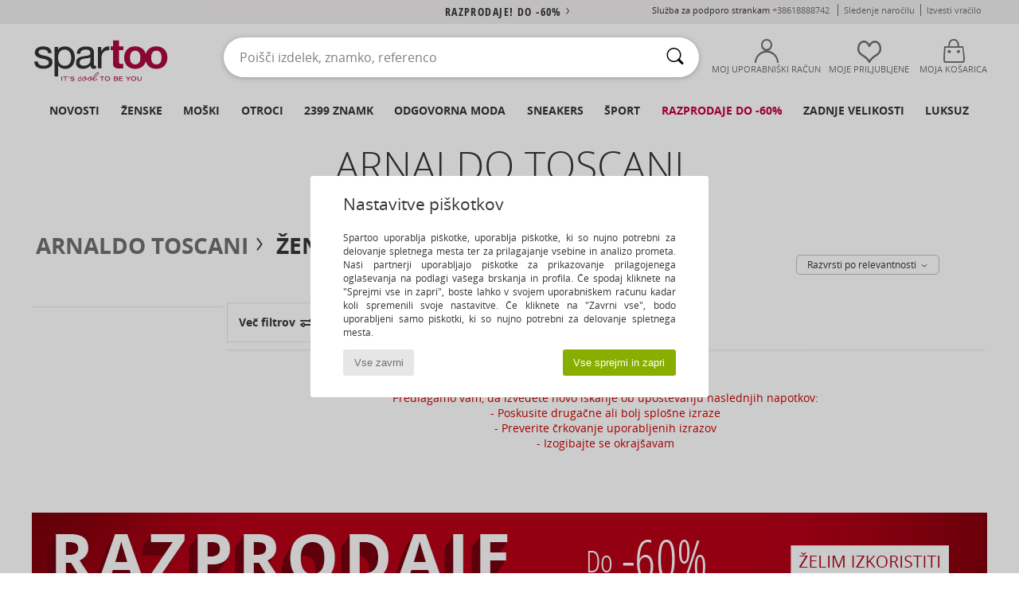

--- FILE ---
content_type: text/html; charset=UTF-8
request_url: https://www.spartoo.si/Arnaldo-Toscani-b27190-zenske.php
body_size: 35981
content:

	<!DOCTYPE html>
		<html>
		<head>
			<meta charset="utf-8" />
			<meta name="viewport" content="width=device-width, initial-scale=1.0, minimum-scale=1.0, maximum-scale=1.0, user-scalable=no">
			<meta name="msapplication-navbutton-color" content="#C30040" />
			<meta http-equiv="Content-Type" content="text/html; charset=utf-8" /><meta name="robots" content="noindex, follow" /><link rel="alternate" media="only screen and (max-width: 640px)" href="https://www.spartoo.si/mobile/Arnaldo-Toscani-b27190-zenske.php" /><link rel="alternate" media="handheld" href="https://www.spartoo.si/mobile/Arnaldo-Toscani-b27190-zenske.php" /><link rel="canonical" href="https://www.spartoo.si/Arnaldo-Toscani-b27190-zenske.php" /><title>ARNALDO TOSCANI Obutev zenske   - Brezplačna dostava | Spartoo.si</title><meta name="keywords" content="spartoo, spartoo.si, zenske, Arnaldo Toscani
" /><meta name="description" content="Odkrijte kolekcijo  ARNALDO TOSCANI zenske  na Spartoo ► Velika izbira velikosti & modelov ✓ Brezplačna dostava po garantirani najnižji ceni" />
<link rel="alternate" href="https://www.spartoo.com/Arnaldo-Toscani-b27190-femme.php#rst" hreflang="fr" />
<link rel="alternate" href="https://www.spartoo.co.uk/Arnaldo-Toscani-b27190-women.php#rst" hreflang="en-gb" />
<link rel="alternate" href="https://www.spartoo.es/Arnaldo-Toscani-b27190-mujer.php#rst" hreflang="es-es" />
<link rel="alternate" href="https://www.spartoo.de/Arnaldo-Toscani-b27190-damen.php#rst" hreflang="de-de" />
<link rel="alternate" href="https://www.spartoo.nl/Arnaldo-Toscani-b27190-dames.php#rst" hreflang="nl-nl" />
<link rel="alternate" href="https://www.spartoo.se/Arnaldo-Toscani-b27190-dam.php#rst" hreflang="sv-se" />
<link rel="alternate" href="https://www.spartoo.pt/Arnaldo-Toscani-b27190-mulher.php#rst" hreflang="pt-pt" />
<link rel="alternate" href="https://www.spartoo.si/Arnaldo-Toscani-b27190-zenske.php#rst" hreflang="si-si" />
<link rel="alternate" href="https://fr.spartoo.ch/Arnaldo-Toscani-b27190-femme.php#rst" hreflang="ch-FR" />
		<link rel="stylesheet" href="https://imgext.spartoo.si/css/styles_desktop_SP-202601282.css" media="all" />
		<link rel="stylesheet" href="https://imgext.spartoo.si/css/css_desktop_SP_si-202601282.css" media="all" />
	<link rel="search" type="application/opensearchdescription+xml" title="www.spartoo.si" href="/searchEngine.xml" />
		<script type="text/javascript" nonce="d71a0ed1a54c0d33c599c223b7a96514">
			window.onerror = function (msg, err_url, line, column, error) {

				if(msg == "ResizeObserver loop limit exceeded" ||
					msg == "ResizeObserver loop completed with undelivered notifications.") {
					return;
				}

				let details = "";
				if(typeof error != "undefined" && error !== null) {
					if(typeof error.stack == "string") {
						details = error.stack;
					} else if(typeof error.toString == "function") {
						details = error.toString();
					}
				}

				var source_code = document.documentElement.innerHTML.split("\n");
				source_code.splice(line + 0, source_code.length - (line + 0));
				source_code.splice(0, line - 0);

				var post_data = "action=insert&msg=" + encodeURIComponent(msg)
					+ "&err_url=" + encodeURIComponent(err_url)
					+ "&line=" + encodeURIComponent(line)
					+ "&column=" + encodeURIComponent(column)
					+ "&error=" + encodeURIComponent(details)
					+ "&browser=" + encodeURIComponent(navigator.userAgent)
					+ "&source_code=" + encodeURIComponent(source_code.join("\n"));

				var XhrObj = new XMLHttpRequest();

				XhrObj.open("GET", "/ajax/save_javascript_error.php" + "?" + post_data);

				XhrObj.send(null);
			};
		</script>
	<script type="text/javascript" crossorigin="anonymous" src="https://imgext.spartoo.si/js/min/js_desktop_si.min-202601282.js"></script>
	<script type="text/javascript" crossorigin="anonymous" src="https://imgext.spartoo.si/js/min/js_async_si.min-202601282.js" async defer ></script>
	<script type="text/javascript" crossorigin="anonymous" src="https://imgext.spartoo.si/js/libext/jquery/jquery.produits.js"></script>
		<link rel="apple-touch-icon" sizes="180x180" href="https://imgext.spartoo.si/images/favicon/apple-touch-icon.png" />
		<link rel="icon" type="image/png" sizes="32x32" href="https://imgext.spartoo.si/images/favicon/favicon-32x32.png" />
		<link rel="icon" type="image/png" sizes="16x16" href="https://imgext.spartoo.si/images/favicon/favicon-16x16.png" />
		<link rel="manifest" href="/images/favicon/manifest.json" />
		<link rel="mask-icon" href="https://imgext.spartoo.si/images/favicon/safari-pinned-tab.svg" color="#C30040" />
		<meta name="theme-color" content="#C30040" /><style type="text/css" media="all">@import "https://imgext.spartoo.si/css/productList_SP-202601282.css";</style><script type="text/javascript">
			var size_selected = false;
			function sessionCustomer(id){
				var sessionId = parseInt(id);
				return sessionId;
			}
			var sessionId = parseInt(0)</script>
</head>

<body><div id="maskBlack" onclick="hide(document.getElementById('maskBlack'));hide(document.getElementById('size_grid'));return false;"></div>
				<a class="skip-link" href="#skip-link-anchor">Pojdi na glavno stran</a>
			<div id="popup_alert_parent"></div>
			<script>
				/**
				 * Fonction qui détermine si on met les cookies selon le choix du visiteur + gestion gtag
				 * @param  bool $allow_cookies Choix du visiteur du l'acceptation des cookies (1 ou 0)
				 */
				function verifCookies(allow_cookies){

					if(typeof gtag != "undefined") {
						if(allow_cookies == 1) {
							gtag("consent", "update", {
								"ad_storage": "granted",
								"analytics_storage": "granted",
								"ad_user_data": "granted",
								"ad_personalization": "granted"
							});
						} else {
							gtag("consent", "update", {
								"ad_storage": "denied",
								"analytics_storage": "denied",
								"ad_user_data": "denied",
								"ad_personalization": "denied"
							});
						}
					}

					if(allow_cookies == 1) {
						window.uetq = window.uetq || [];
						window.uetq.push("consent", "update", {"ad_storage": "granted"});
					} else {
						window.uetq = window.uetq || [];
						window.uetq.push("consent", "update", {"ad_storage": "denied"});
					}

					// #1208822 - Activation des tags
					if(allow_cookies == 1 && typeof load_tag === "function") {
						load_tag();
						setTimeout(unload_tag, SP.tags.timeout);
					}

					if($.ajax) {
						$.ajax({
							type: "GET",
							url: "../ajax/allow_cookies.php",
							data: "allow_cookies=" + allow_cookies
						}).done(function(result) {
							$(".cookies_info").hide();
						});
					} else {
						$(".cookies_info").hide();
					}
				}
			</script>


			<div class="cookies_info">
				<div class="cookies_info-pop">
					<div class="cookies_info-pop-title">Nastavitve piškotkov</div>
					<div class="cookies_info-pop-text">Spartoo uporablja piškotke, uporablja piškotke, ki so nujno potrebni za delovanje spletnega mesta ter za prilagajanje vsebine in analizo prometa. Naši partnerji uporabljajo piškotke za prikazovanje prilagojenega oglaševanja na podlagi vašega brskanja in profila. Če spodaj kliknete na "Sprejmi vse in zapri", boste lahko v svojem uporabniškem računu kadar koli spremenili svoje nastavitve. Če kliknete na "Zavrni vse", bodo uporabljeni samo piškotki, ki so nujno potrebni za delovanje spletnega mesta.</div>
					<div class="cookies_info-pop-buttons">
						<button class="cookies_info-pop-buttons-refuse" onclick="javascript:verifCookies(0);">Vse zavrni</button>
						<button class="cookies_info-pop-buttons-accept" onclick="javascript:verifCookies(1);">Vse sprejmi in zapri</button>
					</div>
				</div>
			</div><script>
			var TEXT_SEARCH_SUGGESTIONS = "Predlogi za iskanje";
			var HEADER_MENU_TREND_NOW = "Trenutni trendi";
			var TEXT_SEARCH_BEST_SALES = "Uspe\u0161nice";
			var testAB_MDR4 = null;
		</script>
			<script>
				$(
					function(){
						SP.HeaderFront.header_services_init([{"index":"<a href=\"razprodaje.php\">razprodaje! Do -60%<i class=\"icon-flecheDroite\"><\/i><\/a>"},{"index":"Brezpla\u010dna dostava in vra\u010dilo"}], 0, 105);
					}
				);
			</script><div id="header_services"><div></div></div><div id="parent">
			<script type="text/javascript">
				function timer_op_right() {}
			</script>
				<header id="header">
					<div class="topLine">
						<div>
							<span>
							Služba za podporo strankam&nbsp;
							<a id="callNumber" href="tel:+38618888742">+38618888742<span id="call_horaires">Ponedeljek - petek: 9:00 - 17:00</span></a>&nbsp;
							</span>
							<a href="https://www.spartoo.si/racun.php?commande=1" >Sledenje naročilu</a>
							<a href="javascript:faq_popup('retour');">Izvesti vračilo</a>
							
							
							
						</div>
					</div>
						<div class="header_top">
					<a href="/" class="logo">
						<img src="https://imgext.spartoo.si/includes/languages/slovenian/images/topLogo.svg" alt="Spartoo" />
					</a>
						<form  class="searchContainer search headerSearch" action="search.php" method="get" id="form_search"><input class="headerSearchBar" type="text" name="keywords" id="keywords_field" autocomplete="off" value="" onfocus="completeSearchEngine();" onclick="displayDefaultResults();" placeholder="Poišči izdelek, znamko, referenco"  /><button id="submit_search" class="valid_search" type="submit" aria-label="Iskanje"><i class="icon-rechercher"></i></button>
						</form>
						<div class="headerOptions">
							<div class="headerOption">

								<a href="https://www.spartoo.si/racun.php" ><i class="icon-persoCompte "></i>Moj uporabniški račun</a></div><div class="headerOption">
				<a href="https://www.spartoo.si/wishList_sp.php"><i class="icon-coeur"></i>Moje Priljubljene</a></div>			<div class="headerOption" onmouseover="if(typeof(get_panier_hover) != 'undefined'){get_panier_hover();}">
								<a href="kosarica.php"><i class="icon-panier"></i>Moja košarica</a><div id="topPanier">
								</div>
							</div>
						</div>
					</div>
				</header>
		
		<nav id="nav"><ul id="onglets" onmouseover="if(typeof SP != 'undefined' && typeof SP.front != 'undefined' && typeof SP.front.lazyLoader != 'undefined'){ SP.front.lazyLoader.lazyHeader(); }"><div style="width:calc((100% - 1200px)/2);"></div>
			<li><a href="obutev-nova-kolekcija.php" >Novosti</a>
				<div id="menuGlobal">
					<div>
						<div class="headerMenu_linkListTitle"><a href="obutev-nova-kolekcija-zenske.php" >Ženske</a></div>
						<div class="listLiens_specialLink_newF" style="background: url(https://imgext.spartoo.si/images//header_menu_new_sprite_ah---20251215.jpg) no-repeat 0 0;"></div>
						<div><a href="obutev-nova-kolekcija-zenske.php" >Kolekcija Pomlad/Poletje</a></div>
						<a href="obutev-nova-kolekcija-zenske-obutev.php" >Novosti obutev</a><br />
						<a href="obutev-nova-kolekcija-zenske-oblacila.php" >Novosti oblačila</a><br />
						<a href="obutev-nova-kolekcija-zenske-torbe.php" >Novosti torbe</a><br />&nbsp;<br />
						<a href="nova-kolekcija-tedna-zenske.php" >Novosti tedna</a> <br />
						<a href="nova-kolekcija-meseca-zenske.php" >Novosti meseca</a> <br />
						<div><a href="Nizke-Cene-st-11992-0-zenske.php" >Ženska kolekcija pod 70€
  <i class="icon-flecheDroite"></i></a></div>
						<div><a href="obutev-nova-kolekcija-zenske.php" >Vse novosti sezone</a> <i class="icon-flecheDroite"></i></div>
					</div><div>
						<div class="headerMenu_linkListTitle"><a href="obutev-nova-kolekcija-moski.php" >Moški</a></div>
						<div class="listLiens_specialLink_newH" style="background: url(https://imgext.spartoo.si/images//header_menu_new_sprite_ah---20251215.jpg) no-repeat 0 -87px;"></div>
						<div><a href="obutev-nova-kolekcija-moski.php" >Kolekcija Pomlad/Poletje</a></div>
						<a href="obutev-nova-kolekcija-moski-obutev.php" >Novosti obutev</a><br />
						<a href="obutev-nova-kolekcija-moski-oblacila.php" >Novosti oblačila</a><br />
						<a href="obutev-nova-kolekcija-moski-torbe.php" >Novosti torbe</a><br />&nbsp;<br />
						<a href="nova-kolekcija-tedna-moski.php" >Novosti tedna</a><br/>
						<a href="nova-kolekcija-meseca-moski.php" >Novosti meseca</a><br />
						<div><a href="Nizke-Cene-st-11992-0-moski.php" >Moška kolekcija pod 70€
  <i class="icon-flecheDroite"></i></a></div>
						<div><a href="obutev-nova-kolekcija-moski.php" >Vse novosti sezone</a> <i class="icon-flecheDroite"></i></div>
					</div><div>
						<div class="headerMenu_linkListTitle"><a href="obutev-nova-kolekcija-otroci.php" >Otroci</a></div>
						<div class="listLiens_specialLink_newK" style="background: url(https://imgext.spartoo.si/images//header_menu_new_sprite_ah---20251215.jpg) no-repeat 0 -174px;"></div>
						<div><a href="obutev-nova-kolekcija-otroci.php" >Kolekcija Pomlad/Poletje</a></div>
						<a href="obutev-nova-kolekcija-otroci-obutev.php" >Novosti obutev</a><br />
						<a href="obutev-nova-kolekcija-otroci-oblacila.php" >Novosti oblačila</a><br />
						<a href="obutev-nova-kolekcija-otroci-torbe.php" >Novosti torbe</a><br />&nbsp;<br />
						<a href="nova-kolekcija-tedna-otroci.php" >Novosti tedna</a><br/>
						<a href="nova-kolekcija-meseca-otroci.php" >Novosti meseca</a> <br />
						<div><a href="Nizke-Cene-st-11992-0-otroci.php" >Otroška kolekcija pod 70€
  <i class="icon-flecheDroite"></i></a></div>
						<div><a href="obutev-nova-kolekcija-otroci.php" >Vse novosti sezone</a> <i class="icon-flecheDroite"></i></div>
					</div><div>
						<div class="headerMenu_linkListTitle"><a href="svet-luksuz.php?classement=NEW_PRODUCTS" >Luksuz</a></div>
						<div class="listLiens_specialLink_newK" style="background: url(https://imgext.spartoo.si/images//header_menu_luxe---20251215.jpg) no-repeat 0 0;"></div>
						<div><a href="svet-luksuz.php?classement=NEW_PRODUCTS" >Kolekcija Pomlad/Poletje</a></div>
						<a href="svet-luksuz-obutev.php?classement=NEW_PRODUCTS" >Novosti obutev</a><br />
						<a href="svet-luksuz-oblacila.php?classement=NEW_PRODUCTS" >Novosti oblačila</a><br />
						<a href="svet-luksuz-torbe.php?classement=NEW_PRODUCTS" >Novosti torbe</a><br />
						<br />
						<br /><br /><br />
						<div><a href="svet-luksuz.php?classement=NEW_PRODUCTS" >Vse novosti sezone</a> <i class="icon-flecheDroite"></i></div>
					</div><div><div class="headerMenu_linkListTitle"><a href="trendi-moda.php?filterGender=f">Navdih Ženske</a></div><a href="trendi-moda.php?tendance_id=32228" >Plasti</a><br /><a href="trendi-moda.php?tendance_id=32180" >Odtenki rjave barve</a><br /><a href="trendi-moda.php?tendance_id=32132" >Kul deklica</a><br /><a href="trendi-moda.php?tendance_id=32084" >Skandinavski slog</a><br /><div class="headerMenu_linkListTitle"><a href="trendi-moda.php?filterGender=h" class="header_gender_trend_link">Navdih Moški</a></div><a href="trendi-moda.php?tendance_id=32252" >City break</a><br /><a href="trendi-moda.php?tendance_id=32204" >Topla pletenina</a><br /><a href="trendi-moda.php?tendance_id=32156" >Sezona puloverjev</a><br /><a href="trendi-moda.php?tendance_id=32108" >Mestni nomad</a><br />
					<a href="service_cadeau.php" class="header_carteKdo" style="margin-top:20px;">
						<img class="lazyHeader" src="https://imgext.spartoo.si/images/trans.gif" data-original="https://imgext.spartoo.si/images/header_menu_carteKdo.gif" alt="Podarite modo kot darilo" />
						Darilna kartica
					</a>
				</div>
			</div>
		</li>
		<li><a href="zenske.php">Ženske</a>
			<div id="menuFemme"><div>
					<div class="headerMenu_linkListTitle"><a href="zenske-obutev.php" >Ženska obutev</a></div>
					<a href="Modne-superge-zenske-st-10217-10157-0.php" ><i class="icon-sneakers"></i> Modne superge</a><br /><a href="Gleznjarji-Polskornji-zenske-st-10217-10127-0.php" ><i class="icon-boots"></i> Gležnjarji/Polškornji</a><br /><a href="Skornji-zenske-st-10217-10124-0.php" ><i class="icon-bottes"></i> Škornji</a><br /><a href="Natikaci-Cokli-zenske-st-10217-10139-0.php" ><i class="icon-mules"></i>  Natikači & Cokli</a><br /><a href="Sandali-Odprti-cevlji-zenske-st-10217-10148-0.php" ><i class="icon-sandales"></i> Sandali & Odprti čevlji</a><br /><a href="Mokasini-et-Mokasini-Jadralni-cevlji-zenske-st-10217-10129-0.php" ><i class="icon-mocassins"></i> Mokasini & Mokasini & Jadralni čevlji</a><br /><a href="Nogavice-Copati-zenske-st-10217-10141-0.php" ><i class="icon-chaussons"></i> Nogavice & Copati</a><br /><a href="Salonarji-zenske-st-10217-10134-0.php" ><i class="icon-escarpins"></i> Salonarji</a><br /><a href="Sportni-cevlji-zenske-st-10217-10005-0.php" ><i class="icon-sport"></i> Športni čevlji</a><br /><a href="Balerinke-zenske-st-10217-10119-0.php" ><i class="icon-ballerines"></i> Balerinke</a><br /><a href="Japonke-zenske-st-10217-10155-0.php" ><i class="icon-tongs"></i> Japonke</a><br /><a href="Cevlji-Derby-et-Cevlji-Richelieu-zenske-st-10217-10156-0.php" ><i class="icon-derbies"></i> Čevlji Derby & Čevlji Richelieu</a><br />
					<div><a href="Nizke-Cene-st-11992-0-zenske-obutev.php" >Ženski čevlji pod 70€
  <i class="icon-flecheDroite"></i></a></div>
					<div><a href="zenske-obutev.php" >Vsa ženska obutev <i class="icon-flecheDroite"></i></a></div>
				</div><div>
					<div class="headerMenu_linkListTitle"><a href="oblacila-zenske.php" >Ženska oblačila</a></div>
					<a href="Plasci-zenske-st-10617-10168-0.php" ><i class="icon-manteaux"></i> Plašči</a><br /><a href="Jakne-zenske-st-10617-10174-0.php" ><i class="icon-vestes"></i> Jakne</a><br /><a href="Majice-Polo-majice-zenske-st-10617-10170-0.php" ><i class="icon-tshirt"></i> Majice & Polo majice</a><br /><a href="Puloverji-Telovniki-zenske-st-10617-10171-0.php" ><i class="icon-pulls"></i> Puloverji & Telovniki</a><br /><a href="Jeans-zenske-st-10617-10176-0.php" ><i class="icon-jeans"></i> Jeans</a><br /><a href="Obleke-zenske-st-10617-10515-0.php" ><i class="icon-robes"></i> Obleke</a><br /><a href="Puloverji-Flisi-zenske-st-10617-10801-0.php" ><i class="icon-sweats"></i> Puloverji&Flisi</a><br /><a href="Hlace-zenske-st-10617-10179-0.php" ><i class="icon-pantalons"></i> Hlače</a><br /><a href="Trenirke-zenske-st-10617-10997-0.php" ><i class="icon-joggings"></i> Trenirke</a><br /><a href="Topi-bluze-zenske-st-10617-10183-0.php" ><i class="icon-blouses"></i> Topi/bluze</a><br /><a href="Kratke-hlace-Bermuda-hlace-zenske-st-10617-10181-0.php" ><i class="icon-bermudas"></i> Kratke hlače & Bermuda hlače</a><br /><a href="Srajce-zenske-st-10617-10166-0.php" ><i class="icon-chemises"></i> Srajce</a><br />
					<div><a href="Nizke-Cene-st-11992-0-zenske-oblacila.php" >Ženska oblačila pod 70€
  <i class="icon-flecheDroite"></i></a></div>
					<div><a href="oblacila-zenske.php" >Vsa ženska oblačila <i class="icon-flecheDroite"></i></a></div>
				</div><div>
					<div class="headerMenu_linkListTitle"><a href="Spodnje-perilo-st-11474-0-zenske.php" >Spodnje perilo ženske</a></div>
					<a href="Modrcki-Topi-zenske-st-11474-10191-0.php" ><i class="icon-soutifs"></i> Modrčki & Topi</a><br /><a href="Hlacke-in-drugi-spodnji-deli-zenske-st-11474-11392-0.php" ><i class="icon-slips"></i> Hlačke in drugi spodnji deli</a><br /><a href="Drugi-tipi-spodnjega-perila-zenske-st-11474-11393-0.php" ><i class="icon-underwear"></i> Drugi tipi spodnjega perila </a><br />
					<br />
					<div class="headerMenu_linkListTitle"><a href="torbe-zenske.php" >Ženske torbice</a></div>
					<a href="Nahrbtniki-zenske-st-10568-10162-0.php" ><i class="icon-sacados"></i> Nahrbtniki</a><br /><a href="Rocne-torbice-zenske-st-10568-10160-0.php" ><i class="icon-sacamain"></i> Ročne torbice</a><br /><a href="Kovcki-zenske-st-10568-10215-0.php" ><i class="icon-valise"></i> Kovčki</a><br /><a href="Torbe-za-cez-ramo-zenske-st-10568-10147-0.php" ><i class="icon-bandouliere"></i> Torbe za čez ramo</a><br /><a href="Torbice-zenske-st-10568-10677-0.php" ><i class="icon-pochette"></i> Torbice</a><br /><a href="Denarnice-zenske-st-10568-10201-0.php" ><i class="icon-portefeuille"></i> Denarnice</a><br /><a href="Sportne-torbe-zenske-st-10568-10146-0.php" ><i class="icon-sacsport"></i> Športne torbe</a><br />
					<div><a href="Nizke-Cene-st-11992-0-zenske-torbe.php" >Ženske torbice pod 70€
  <i class="icon-flecheDroite"></i></a></div>
					<div><a href="torbe-zenske.php" >Vse ženske torbe <i class="icon-flecheDroite"></i></a></div>
				</div><div>
					<div class="headerMenu_linkListTitle"><a href="obutev-oblacila-sport-zenske.php#rst">Šport</a></div>
					<a href="Sportni-cevlji-zenske-st-2-10005-0.php" ><i class="icon-sport"></i> Športni čevlji</a><br /><a href="Natikaci-Cokli-zenske-st-2-10139-0.php" ><i class="icon-mules"></i>  Natikači & Cokli</a><br /><a href="Modne-superge-zenske-st-2-10157-0.php" ><i class="icon-sneakers"></i> Modne superge</a><br /><a href="Majice-Polo-majice-zenske-st-2-10170-0.php" ><i class="icon-tshirt"></i> Majice & Polo majice</a><br /><a href="Kratke-hlace-Bermuda-hlace-zenske-st-2-10181-0.php" ><i class="icon-bermudas"></i> Kratke hlače & Bermuda hlače</a><br />
					<br /><div class="headerMenu_linkListTitle"><a href="svet-razkosja.php">Luksuz</a></div>
					<a href="Gleznjarji-Polskornji-zenske-st-10641-10127-0.php" ><i class="icon-boots"></i> Gležnjarji/Polškornji</a><br /><a href="Modne-superge-zenske-st-10641-10157-0.php" ><i class="icon-sneakers"></i> Modne superge</a><br /><a href="Nogavice-Copati-zenske-st-10641-10141-0.php" ><i class="icon-chaussons"></i> Nogavice & Copati</a><br /><a href="Plasci-zenske-st-10641-10168-0.php" ><i class="icon-manteaux"></i> Plašči</a><br /><a href="Salonarji-zenske-st-10641-10134-0.php" ><i class="icon-escarpins"></i> Salonarji</a><br /><a href="Sandali-Odprti-cevlji-zenske-st-10641-10148-0.php" ><i class="icon-sandales"></i> Sandali & Odprti čevlji</a><br />
				</div><div>
					<div class="headerMenu_linkListTitle"><a href="marques.php">Znamke z naslovnice</a></div>
					<a href="birkenstock-zenske.php" >BIRKENSTOCK</a><br /><a href="NeroGiardini-b51792-zenske.php" >NeroGiardini</a><br /><a href="Sorel-b91-zenske.php" >Sorel</a><br /><a href="UGG-b409-zenske.php" >UGG</a><br /><a href="adidas-zenske.php" >adidas</a><br />
					<br />
					<div class="headerMenu_linkListTitle" style="font-family: OpenSansCond, Arial, sans-serif;">Prikaži izbor</div>
					<a href="Made-in-Europe-st-11584-0-zenske.php" ><img src="https://imgext.spartoo.si/images//flags_alt/flag_eu.png" width="15" alt="Made in Europe" /> Made in Europe</a><br />
					<a href="obutev-vecje-stevilke-zenske.php" >Večje številke</a><br />
					<a href="obutev-trend-zenske.php" >Streetwear</a><br />
					<a href="obutev-okoljsko-odgovorno-zenske.php" ><i class="icon-eco" style="color: #428863;"></i> Ecoresponsable</a><br />
					<div class="headerMenu_linkListTitle"><a href="trendi-moda.php?filterGender=f" class="header_gender_trend_link">Navdih</a></div>
					<a href="service_cadeau.php" class="header_carteKdo" style="margin-top:20px;">
						<img class="lazyHeader" src="https://imgext.spartoo.si/images/trans.gif" data-original="https://imgext.spartoo.si/images/header_menu_carteKdo.gif" alt="Podarite modo kot darilo" />
						Darilna kartica
					</a>
				</div></div>
		</li>
		<li><a href="moski.php">Moški</a>
			<div id="menuHomme">
				<div>
					<div class="headerMenu_linkListTitle"><a href="moska-obutev.php" >Moška obutev</a></div>
					<a href="Modne-superge-moski-st-10218-10157-0.php" ><i class="icon-sneakers"></i> Modne superge</a><br /><a href="Gleznjarji-Polskornji-moski-st-10218-10127-0.php" ><i class="icon-boots"></i> Gležnjarji/Polškornji</a><br /><a href="Natikaci-Cokli-moski-st-10218-10139-0.php" ><i class="icon-mules"></i>  Natikači & Cokli</a><br /><a href="Sportni-cevlji-moski-st-10218-10005-0.php" ><i class="icon-sport"></i> Športni čevlji</a><br /><a href="Skornji-moski-st-10218-10124-0.php" ><i class="icon-bottes"></i> Škornji</a><br /><a href="Cevlji-Derby-et-Cevlji-Richelieu-moski-st-10218-10156-0.php" ><i class="icon-derbies"></i> Čevlji Derby & Čevlji Richelieu</a><br /><a href="Nogavice-Copati-moski-st-10218-10141-0.php" ><i class="icon-chaussons"></i> Nogavice & Copati</a><br /><a href="Japonke-moski-st-10218-10155-0.php" ><i class="icon-tongs"></i> Japonke</a><br /><a href="Mokasini-et-Mokasini-Jadralni-cevlji-moski-st-10218-10129-0.php" ><i class="icon-mocassins"></i> Mokasini & Mokasini & Jadralni čevlji</a><br /><a href="Slips-on-moski-st-10218-10152-0.php" ><i class="icon-slipon"></i> Slips on</a><br /><a href="Sandali-Odprti-cevlji-moski-st-10218-10148-0.php" ><i class="icon-sandales"></i> Sandali & Odprti čevlji</a><br /><a href="Skate-moski-st-10218-10150-0.php" ><i class="icon-skate"></i> Skate</a><br />
					<div><a href="Nizke-Cene-st-11992-0-moski-obutev.php" >Moški čevlji pod 70€
  <i class="icon-flecheDroite"></i></a></div>
					<div><a href="moska-obutev.php" >Vsa moška obutev <i class="icon-flecheDroite"></i></a></div>
				</div><div>
					<div class="headerMenu_linkListTitle"><a href="oblacila-moski.php" >Moška oblačila</a></div>
					<a href="Majice-Polo-majice-moski-st-10617-10170-0.php" ><i class="icon-tshirt"></i> Majice & Polo majice</a><br /><a href="Puloverji-Flisi-moski-st-10617-10801-0.php" ><i class="icon-sweats"></i> Puloverji&Flisi</a><br /><a href="Trenirke-moski-st-10617-10997-0.php" ><i class="icon-joggings"></i> Trenirke</a><br /><a href="Jakne-moski-st-10617-10174-0.php" ><i class="icon-vestes"></i> Jakne</a><br /><a href="Plasci-moski-st-10617-10168-0.php" ><i class="icon-manteaux"></i> Plašči</a><br /><a href="Jeans-moski-st-10617-10176-0.php" ><i class="icon-jeans"></i> Jeans</a><br /><a href="Hlace-moski-st-10617-10179-0.php" ><i class="icon-pantalons"></i> Hlače</a><br /><a href="Srajce-moski-st-10617-10166-0.php" ><i class="icon-chemises"></i> Srajce</a><br /><a href="Kratke-hlace-Bermuda-hlace-moski-st-10617-10181-0.php" ><i class="icon-bermudas"></i> Kratke hlače & Bermuda hlače</a><br /><a href="Puloverji-Telovniki-moski-st-10617-10171-0.php" ><i class="icon-pulls"></i> Puloverji & Telovniki</a><br /><a href="Kopalke-Kopalne-hlace-moski-st-10617-10193-0.php" ><i class="icon-maillotsbain"></i> Kopalke & Kopalne hlače</a><br /><a href="Pizame-moski-st-10617-9988-0.php" ><i class="icon-pyjamas"></i> Pižame</a><br />
					<div><a href="Nizke-Cene-st-11992-0-moski-oblacila.php" >Moška oblačila pod 70€
  <i class="icon-flecheDroite"></i></a></div>
					<div><a href="oblacila-moski.php" >Vsa moška oblačila <i class="icon-flecheDroite"></i></a></div>
				</div><div>
					<div class="headerMenu_linkListTitle"><a href="Spodnje-perilo-st-11474-0-moski.php" >Spodnje perilo moški</a></div>
					<a href="Boksarice-moski-st-11474-10185-0.php" ><i class="icon-boxers"></i> Boksarice</a><br /><a href="Spodnje-hlace-moski-st-11474-10187-0.php" ><i class="icon-calecons"></i> Spodnje hlače</a><br /><a href="Spodnje-hlace-moski-st-11474-10190-0.php" ><i class="icon-slips"></i> Spodnje hlače</a><br />
					<br />
					<div class="headerMenu_linkListTitle"><a href="torbe-moski.php" >Moške torbe</a></div>
					<a href="Nahrbtniki-moski-st-10568-10162-0.php" ><i class="icon-sacados"></i> Nahrbtniki</a><br /><a href="Kovcki-moski-st-10568-10215-0.php" ><i class="icon-valise"></i> Kovčki</a><br /><a href="Torbice-moski-st-10568-10677-0.php" ><i class="icon-pochette"></i> Torbice</a><br /><a href="Dodatki-za-cevlje-moski-st-10568-10118-0.php" ><i class="icon-accessoireshoes"></i> Dodatki za čevlje</a><br /><a href="Torba-za-dokumente-moski-st-10568-10683-0.php" ><i class="icon-portedoc"></i> Torba za dokumente</a><br /><a href="Denarnice-moski-st-10568-10201-0.php" ><i class="icon-portefeuille"></i> Denarnice</a><br /><a href="Rocne-torbice-moski-st-10568-10160-0.php" ><i class="icon-sacamain"></i> Ročne torbice</a><br />
					<div><a href="Nizke-Cene-st-11992-0-moski-torbe.php" >Moške torbe pod 70€
  <i class="icon-flecheDroite"></i></a></div>
					<div><a href="torbe-moski.php" >Vse moške torbe <i class="icon-flecheDroite"></i></a></div>
				</div><div>
					<div class="headerMenu_linkListTitle">
						<a href="obutev-oblacila-sport-moski.php#rst">
							Šport
						</a>
					</div>
					<a href="Sportni-cevlji-moski-st-2-10005-0.php" ><i class="icon-sport"></i> Športni čevlji</a><br /><a href="Natikaci-Cokli-moski-st-2-10139-0.php" ><i class="icon-mules"></i>  Natikači & Cokli</a><br /><a href="Trenirke-moski-st-2-10997-0.php" ><i class="icon-joggings"></i> Trenirke</a><br /><a href="Modne-superge-moski-st-2-10157-0.php" ><i class="icon-sneakers"></i> Modne superge</a><br /><a href="Boksarice-moski-st-2-10185-0.php" ><i class="icon-boxers"></i> Boksarice</a><br />
					<br /><div class="headerMenu_linkListTitle"><a href="svet-razkosja.php">Luksuz</a></div>
					<a href="Modne-superge-moski-st-10641-10157-0.php" ><i class="icon-sneakers"></i> Modne superge</a><br /><a href="Majice-Polo-majice-moski-st-10641-10170-0.php" ><i class="icon-tshirt"></i> Majice & Polo majice</a><br /><a href="Boksarice-moski-st-10641-10185-0.php" ><i class="icon-boxers"></i> Boksarice</a><br /><a href="Puloverji-Flisi-moski-st-10641-10801-0.php" ><i class="icon-sweats"></i> Puloverji&Flisi</a><br /><a href="Trenirke-moski-st-10641-10997-0.php" ><i class="icon-joggings"></i> Trenirke</a><br /><a href="Nogavice-Copati-moski-st-10641-10141-0.php" ><i class="icon-chaussons"></i> Nogavice & Copati</a><br />

				</div><div>
					<div class="headerMenu_linkListTitle"><a href="marques.php">Znamke z naslovnice</a></div>
					<a href="birkenstock-moski.php" >BIRKENSTOCK</a><br /><a href="Converse-b5-moski.php" >Converse</a><br /><a href="Dr.-Martens-b76-moski.php" >Dr. Martens</a><br /><a href="Geox-b40-moski.php" >Geox</a><br /><a href="adidas-moski.php" >adidas</a><br />
					<br />
					<div class="headerMenu_linkListTitle" style="font-family: OpenSansCond, Arial, sans-serif;">Prikaži izbor</div>
					<a href="Made-in-Europe-st-11584-0-moski.php" >
						<img src="https://imgext.spartoo.si/images//flags_alt/flag_eu.png" width="15" alt="Made in Europe" /> Made in Europe
					</a><br />
					<a href="obutev-vecje-stevilke-moski.php" >
						Večje številke
					</a><br />
					<a href="obutev-trend-moski.php" >
						Streetwear
					</a><br />
					<a href="obutev-okoljsko-odgovorno-moski.php" >
						<i class="icon-eco" style="color: #428863;"></i> Ecoresponsable
					</a><br />
					<div class="headerMenu_linkListTitle">
						<a href="trendi-moda.php?filterGender=h" class="header_gender_trend_link">
							Navdih
						</a>
					</div>
					<a href="service_cadeau.php" class="header_carteKdo" style="margin-top:20px;">
						<img class="lazyHeader" src="https://imgext.spartoo.si/images/trans.gif" data-original="https://imgext.spartoo.si/images/header_menu_carteKdo.gif" alt="Podarite modo kot darilo" />
						Darilna kartica
					</a>
				</div>
			</div>
		</li>
		<li><a href="otrok.php">Otroci</a>
			<div id="menuEnfant">
				<div>
					<div class="headerMenu_linkListTitle"><a href="dojencki.php" >Dojenčki (0-2 let)</a></div>
					<a href="Modne-superge-st-32-10157.php" ><i class="icon-sneakers"></i> Modne superge</a><br /><a href="Nogavice-Copati-st-32-10141.php" ><i class="icon-chaussons"></i> Nogavice & Copati</a><br /><a href="Skornji-st-32-10124.php" ><i class="icon-bottes"></i> Škornji</a><br /><a href="Sandali-Odprti-cevlji-st-32-10148.php" ><i class="icon-sandales"></i> Sandali & Odprti čevlji</a><br /><a href="Gleznjarji-Polskornji-st-32-10127.php" ><i class="icon-boots"></i> Gležnjarji/Polškornji</a><br />
					<a href="Otroski-kompleti-st-32-9990.php" > Otroški kompleti</a><br /><a href="Puloverji-Flisi-st-32-10801.php" ><i class="icon-sweats"></i> Puloverji&Flisi</a><br /><a href="Majice-Polo-majice-st-32-10170.php" ><i class="icon-tshirt"></i> Majice & Polo majice</a><br />
					<br /><br />
					<div><a href="Nizke-Cene-st-11992-0-otroci.php" >Kolekcija pod 70€
  <i class="icon-flecheDroite"></i></a></div>
					<div><a href="dojencki-obutev.php" >Vsa obutev <i class="icon-flecheDroite"></i></a></div>
					<div><a href="dojencki-oblacila.php" >Vsa oblačila <i class="icon-flecheDroite"></i></a></div>
					<div><a href="dojencki-torbe.php" >Vse torbe <i class="icon-flecheDroite"></i></a></div>
				</div><div>
					<div class="headerMenu_linkListTitle"><a href="otroci.php" >Otrok (2-12 let)</a></div>
					<a href="Modne-superge-st-33-10157.php" ><i class="icon-sneakers"></i> Modne superge</a><br /><a href="Skornji-st-33-10124.php" ><i class="icon-bottes"></i> Škornji</a><br /><a href="Natikaci-Cokli-st-33-10139.php" ><i class="icon-mules"></i>  Natikači & Cokli</a><br /><a href="Sandali-Odprti-cevlji-st-33-10148.php" ><i class="icon-sandales"></i> Sandali & Odprti čevlji</a><br /><a href="Gleznjarji-Polskornji-st-33-10127.php" ><i class="icon-boots"></i> Gležnjarji/Polškornji</a><br />
					<a href="Majice-Polo-majice-st-33-10170.php" ><i class="icon-tshirt"></i> Majice & Polo majice</a><br /><a href="Trenirke-st-33-10997.php" ><i class="icon-joggings"></i> Trenirke</a><br /><a href="Puloverji-Flisi-st-33-10801.php" ><i class="icon-sweats"></i> Puloverji&Flisi</a><br />
					<a href="Toaletne-torbice-st-33-10673.php" ><i class="icon-vanity"></i> Toaletne torbice</a><br /><a href="Solska-torba-st-33-10610.php" ><i class="icon-cartable"></i> Šolska torba</a><br />
					<div><a href="Nizke-Cene-st-11992-0-otroci.php" >Kolekcija pod 70€
  <i class="icon-flecheDroite"></i></a></div>
					<div><a href="otroci-obutev.php" >Vsa obutev <i class="icon-flecheDroite"></i></a></div>
					<div><a href="otroci-oblacila.php" >Vsa oblačila <i class="icon-flecheDroite"></i></a></div>
					<div><a href="otroci-torbe.php" >Vse torbe <i class="icon-flecheDroite"></i></a></div>
				</div><div>
					<div class="headerMenu_linkListTitle"><a href="najstniki.php" >Najstniki (12-16 let)</a></div>
					<a href="Modne-superge-st-34-10157.php" ><i class="icon-sneakers"></i> Modne superge</a><br /><a href="Gleznjarji-Polskornji-st-34-10127.php" ><i class="icon-boots"></i> Gležnjarji/Polškornji</a><br /><a href="Skornji-st-34-10124.php" ><i class="icon-bottes"></i> Škornji</a><br /><a href="Sportni-cevlji-st-34-10005.php" ><i class="icon-sport"></i> Športni čevlji</a><br /><a href="Natikaci-Cokli-st-34-10139.php" ><i class="icon-mules"></i>  Natikači & Cokli</a><br />
					<a href="Majice-Polo-majice-st-34-10170.php" ><i class="icon-tshirt"></i> Majice & Polo majice</a><br /><a href="Trenirke-st-34-10997.php" ><i class="icon-joggings"></i> Trenirke</a><br /><a href="Puloverji-Flisi-st-34-10801.php" ><i class="icon-sweats"></i> Puloverji&Flisi</a><br />
					<a href="Nahrbtniki-st-34-10162.php" ><i class="icon-sacados"></i> Nahrbtniki</a><br /><a href="Peresnice-st-34-10566.php" ><i class="icon-trousse"></i> Peresnice</a><br />
					<div><a href="Nizke-Cene-st-11992-0-otroci.php" >Kolekcija pod 70€
  <i class="icon-flecheDroite"></i></a></div>
					<div><a href="najstniki-obutev.php" >Vsa obutev <i class="icon-flecheDroite"></i></a></div>
					<div><a href="najstniki-oblacila.php" >Vsa oblačila <i class="icon-flecheDroite"></i></a></div>
					<div><a href="najstniki-torbe.php" >Vse torbe <i class="icon-flecheDroite"></i></a></div>
				</div>
				<div>
					<div class="headerMenu_linkListTitle"><a href="marques.php">Znamke z naslovnice</a></div>
					<a href="Agatha-Ruiz-de-la-Prada-b481-otroci.php" >Agatha Ruiz de la Prada</a><br /><a href="birkenstock-otroci.php" >BIRKENSTOCK</a><br /><a href="Citrouille-et-Compagnie-b1154-otroci.php" >Citrouille et Compagnie</a><br /><a href="Converse-b5-otroci.php" >Converse</a><br /><a href="Easy-Peasy-b7936-otroci.php" >Easy Peasy</a><br /><a href="GBB-b487-otroci.php" >GBB</a><br /><a href="Geox-b40-otroci.php" >Geox</a><br /><a href="Kangaroos-b832-otroci.php" >Kangaroos</a><br /><a href="Little-Mary-b806-otroci.php" >Little Mary</a><br /><a href="Primigi-b1163-otroci.php" >Primigi</a><br /><a href="skechers-otroci.php" >Skechers</a><br /><a href="Sorel-b91-otroci.php" >Sorel</a><br /><a href="adidas-otroci.php" >adidas</a><br />
					<div><a href="znamke.php?gender=K" >Vse znamke za otroke <i class="icon-flecheDroite"></i></a></div>
				</div><div>
					<div class="headerMenu_linkListTitle" style="font-family: OpenSansCond, Arial, sans-serif; font-size: 15px;">Znamka v središču pozornosti</div><a href="Easy-Peasy-b7936.php#rst">
						<img class="lazyHeader" src="https://imgext.spartoo.si/images/trans.gif" data-original="https://imgext.spartoo.si/images/header_kids_7936---20251215.jpg" alt="Easy Peasy" />
					</a>
		<a href="service_cadeau.php" class="header_carteKdo" style="margin-top:20px;">
						<img class="lazyHeader" src="https://imgext.spartoo.si/images/trans.gif" data-original="https://imgext.spartoo.si/images/header_menu_carteKdo.gif" alt="Podarite modo kot darilo" />
						Darilna kartica
					</a>
				</div>
			</div>
		</li>
				<li>
					<a href="znamke.php" id="headerMenuBrand">2399 Znamk</a>
					<div id="menuBrand">
						<ul>
							<li>
								<p class="menuBrandDiv">Top 100</p>
								<div id="topBrand">
									<div class="listBrand"><span class="brandLetter">A</span><br /><a href="adidas.php" >adidas</a><br /><a href="adidas-TERREX-b74646.php" >adidas TERREX</a><br /><a href="Aigle-b16.php" >Aigle</a><br /><a href="Airstep-b511.php" >Airstep / A.S.98</a><br /><a href="Ara-b786.php" >Ara</a><br /><a href="Armani-Exchange-st-11503-0.php" >Armani Exchange</a><br /><a href="Art-b105.php" >Art</a><br /><a href="Asics-b63.php" >Asics</a><br /><span class="brandLetter">B</span><br />
						<a href="birkenstock.php" class="bestBrand">BIRKENSTOCK</a>
						<br><a href="BOSS-b41020.php" >BOSS</a><br />
						<a href="BOTD-b29549.php" class="bestBrand">BOTD</a>
						<br>
						<a href="Betty-London-b939.php" class="bestBrand">Betty London</a>
						<br><a href="Blundstone-b30403.php" >Blundstone</a><br /><a href="Buffalo-b22.php" >Buffalo</a><br /><span class="brandLetter">C</span><br /><a href="Calvin-Klein-Jeans-b403.php" >Calvin Klein Jeans</a><br /><a href="Camper-b32.php" >Camper</a><br />
						<a href="Carlington-b472.php" class="bestBrand">Carlington</a>
						<br>
						<a href="Casual-Attitude-b985.php" class="bestBrand">Casual Attitude</a>
						<br><a href="Caterpillar-b228.php" >Caterpillar</a><br />
						<a href="Citrouille-et-Compagnie-b1154.php" class="bestBrand">Citrouille et Compagnie</a>
						<br>
									</div>
									<div class="listBrand"><a href="Clarks-b21.php" >Clarks</a><br /><a href="Columbia-b23.php" >Columbia</a><br /><a href="Converse-b5.php" >Converse</a><br /><a href="Crocs-b508.php" >Crocs</a><br /><span class="brandLetter">D</span><br /><a href="D.Franklin-b88188.php" >D.Franklin</a><br /><a href="DC-Shoes-b61.php" >DC Shoes</a><br /><a href="David-Jones-b996.php" >David Jones</a><br /><a href="Desigual-b749.php" >Desigual</a><br /><a href="Dorking-b680.php" >Dorking</a><br />
						<a href="Dr.-Martens-b76.php" class="bestBrand">Dr. Martens</a>
						<br>
						<a href="Dream-in-Green-b940.php" class="bestBrand">Dream in Green</a>
						<br><span class="brandLetter">E</span><br />
						<a href="Easy-Peasy-b7936.php" class="bestBrand">Easy Peasy</a>
						<br><a href="Ecco-b1302.php" >Ecco</a><br /><a href="El-Naturalista-b43.php" >El Naturalista</a><br /><a href="Emme-Marella-b44433.php" >Emme Marella</a><br /><a href="Emporio-Armani-EA7-st-11503-0.php" >Emporio Armani EA7</a><br /><span class="brandLetter">F</span><br />
						<a href="Fashion-brands-b68758.php" class="bestBrand">Fashion brands</a>
						<br>
						<a href="Fericelli-b984.php" class="bestBrand">Fericelli</a>
						<br><a href="Fly-London-b474.php" >Fly London</a><br /><a href="Fru.it-b482.php" >Fru.it</a><br />
									</div>
									<div class="listBrand"><span class="brandLetter">G</span><br /><a href="G-Star-Raw-b1285.php" >G-Star Raw</a><br />
						<a href="GBB-b487.php" class="bestBrand">GBB</a>
						<br><a href="Gabor-b629.php" >Gabor</a><br /><a href="Gant-b83.php" >Gant</a><br /><a href="Geographical-Norway-b49461.php" >Geographical Norway</a><br /><a href="Geox-b40.php" >Geox</a><br /><a href="Gioseppo-b1009.php" >Gioseppo</a><br /><a href="Guess-b775.php" >Guess</a><br /><span class="brandLetter">H</span><br /><a href="HOFF-b62266.php" >HOFF</a><br /><a href="HUGO-b32280.php" >HUGO</a><br /><a href="Helly-Hansen-b1156.php" >Helly Hansen</a><br /><a href="Hispanitas-b691.php" >Hispanitas</a><br /><span class="brandLetter">J</span><br />
						<a href="JB-Martin-b108.php" class="bestBrand">JB Martin</a>
						<br><a href="JOTT-b58125.php" >JOTT</a><br /><span class="brandLetter">K</span><br /><a href="KAMIK-b1166.php" >KAMIK</a><br /><a href="Kappa-b345.php" >Kappa</a><br /><a href="Karl-Lagerfeld-b44199.php" >Karl Lagerfeld</a><br /><a href="Kipling-b126.php" >Kipling</a><br /><a href="Kurt-Geiger-London-b61735.php" >Kurt Geiger London</a><br />
									</div>
									<div class="listBrand"><span class="brandLetter">L</span><br /><a href="Laura-Vita-b66846.php" >Laura Vita</a><br /><a href="ralph-lauren.php" >Lauren Ralph Lauren</a><br /><a href="Levi-s-b95.php" >Levi's</a><br />
						<a href="Little-Mary-b806.php" class="bestBrand">Little Mary</a>
						<br><a href="Love-Moschino-b1539.php" >Love Moschino</a><br /><span class="brandLetter">M</span><br /><a href="MICHAEL-Michael-Kors-b2093.php" >MICHAEL Michael Kors</a><br /><a href="Marco-Tozzi-b1344.php" >Marco Tozzi</a><br /><a href="Meindl-b1032.php" >Meindl</a><br /><a href="Melvin-Hamilton-b1932.php" >Melvin & Hamilton</a><br /><a href="Merrell-b231.php" >Merrell</a><br /><a href="Miu-Miu-b1428.php" >Miu Miu</a><br /><a href="Mjus-b1061.php" >Mjus</a><br /><a href="Moon-Boot-b692.php" >Moon Boot</a><br />
						<a href="Moony-Mood-b551.php" class="bestBrand">Moony Mood</a>
						<br><a href="Morgan-b98.php" >Morgan</a><br /><a href="Muratti-b7702.php" >Muratti</a><br /><a href="Mustang-b1058.php" >Mustang</a><br /><span class="brandLetter">N</span><br /><a href="Napapijri-b1646.php" >Napapijri</a><br /><a href="NeroGiardini-b51792.php" >NeroGiardini</a><br /><a href="New-Balance-b337.php" >New Balance</a><br />
									</div>
									<div class="listBrand"><a href="New-Rock-b26.php" >New Rock</a><br /><span class="brandLetter">O</span><br /><a href="Only-b1500.php" >Only</a><br /><span class="brandLetter">P</span><br /><a href="palladium.php" >Palladium</a><br /><a href="Panama-Jack-b320.php" >Panama Jack</a><br />
						<a href="Pellet-b1526.php" class="bestBrand">Pellet</a>
						<br><a href="Pepe-jeans-b86.php" >Pepe jeans</a><br /><a href="Philippe-Model-b49766.php" >Philippe Model</a><br /><a href="Pikolinos-b113.php" >Pikolinos</a><br /><a href="ralph-lauren.php" >Polo Ralph Lauren</a><br /><a href="Primigi-b1163.php" >Primigi</a><br /><span class="brandLetter">R</span><br /><a href="Refresh-b1599.php" >Refresh</a><br /><a href="Rieker-b785.php" >Rieker</a><br /><a href="Rinascimento-b7290.php" >Rinascimento</a><br /><span class="brandLetter">S</span><br /><a href="S.Oliver-b1328.php" >S.Oliver</a><br /><a href="skechers.php" >Skechers</a><br /><a href="Sloggi-b57017.php" >Sloggi </a><br />
						<a href="So-Size-b1542.php" class="bestBrand">So Size</a>
						<br>
						<a href="Sorel-b91.php" class="bestBrand">Sorel</a>
						<br><a href="Superdry-b1518.php" >Superdry</a><br />
									</div>
									<div class="listBrand"><a href="Superga-b115.php" >Superga</a><br /><span class="brandLetter">T</span><br /><a href="Tamaris-b595.php" >Tamaris</a><br /><a href="Teva-b1153.php" >Teva</a><br /><a href="Timberland-b103.php" >Timberland</a><br /><a href="Tom-Tailor-b1531.php" >Tom Tailor</a><br /><a href="tommy-hilfiger.php" >Tommy Hilfiger</a><br /><a href="tommy-hilfiger.php" >Tommy Jeans</a><br /><a href="Tosca-Blu-b1916.php" >Tosca Blu</a><br /><span class="brandLetter">U</span><br />
						<a href="UGG-b409.php" class="bestBrand">UGG</a>
						<br><span class="brandLetter">V</span><br /><a href="Vans-b52.php" >Vans</a><br /><a href="Veja-b2005.php" >Veja</a><br /><span class="brandLetter">Y</span><br />
						<a href="Yurban-b1893.php" class="bestBrand">Yurban</a>
						<br>
									</div>
								</div>
							</li>
							<li>
								<p class="menuBrandDiv">A - B</p>
								<div id="brand1">
									<div class="listBrand"><span class="brandLetter">#</span><br /><a href="-47-Brand-b46517.php" >'47 Brand</a><br /><a href="24-Hrs-b2160.php" >24 Hrs</a><br /><a href="48-Horas-b2265.php" >48 Horas</a><br /><a href="4F-b36530.php" >4F</a><br /><a href="4U-Cavaldi-b73602.php" >4U Cavaldi</a><br /><a href="4Us-Paciotti-b50180.php" >4Us Paciotti</a><br /><span class="brandLetter">A</span><br /><a href="Abanderado-b42124.php" >Abanderado</a><br /><a href="Abbacino-b27091.php" >Abbacino</a><br /><a href="Acebo-s-b10187.php" >Acebo's</a><br /><a href="adidas.php" class="bestBrand">adidas</a><br /><a href="adidas-TERREX-b74646.php" class="bestBrand">adidas TERREX</a><br /><a href="Adige-b65134.php" >Adige</a><br /><a href="Adore-b38728.php" >Adore</a><br /><a href="Aeronautica-Militare-b2459.php" >Aeronautica Mili..</a><br /><a href="Affenzahn-b61836.php" >Affenzahn</a><br /><a href="Agatha-Ruiz-de-la-Prada-b481.php" >Agatha Ruiz de l..</a><br /><a href="Agl-b37987.php" >Agl</a><br /><a href="Aigle-b16.php" class="bestBrand">Aigle</a><br /><a href="Airoh-b74865.php" >Airoh</a><br /><a href="Airstep-b511.php" class="bestBrand">Airstep / A.S.98</a><br /><a href="Aku-b2934.php" >Aku</a><br />
												</div>
												<div class="listBrand"><a href="Albano-b2429.php" >Albano</a><br /><a href="Allrounder-by-Mephisto-b2421.php" >Allrounder by Me..</a><br /><a href="ALMA-EN-PENA-b88227.php" >ALMA EN PENA</a><br /><a href="ALOHAS-b88139.php" >ALOHAS</a><br /><a href="Alpe-b89105.php" >Alpe</a><br /><a href="Alpine-Pro-b34178.php" >Alpine Pro</a><br /><a href="Altonadock-b45308.php" >Altonadock</a><br /><a href="Alviero-Martini-b2129.php" >Alviero Martini</a><br /><a href="Always-Wild-b42684.php" >Always Wild</a><br /><a href="Amarpies-b42054.php" >Amarpies</a><br /><a href="American-Retro-b2010.php" >American Retro</a><br /><a href="American-Tourister-b33562.php" >American Tourist..</a><br /><a href="Andinas-b2354.php" >Andinas</a><br /><a href="Andrea-Pinto-b35624.php" >Andrea Pinto</a><br /><a href="Anekke-b41132.php" >Anekke</a><br /><a href="Angel-Alarcon-b7812.php" >Angel Alarcon</a><br /><a href="Angelitos-b2348.php" >Angelitos</a><br /><a href="Ania-Haie-b81341.php" >Ania Haie</a><br /><a href="Anita-b13613.php" >Anita</a><br /><a href="Anthology-Paris-b88827.php" >Anthology Paris</a><br /><a href="Antica-Cuoieria-b12005.php" >Antica Cuoieria</a><br /><a href="Antony-Morato-b1950.php" >Antony Morato</a><br /><a href="Apepazza-b903.php" >Apepazza</a><br />
												</div>
												<div class="listBrand"><a href="Apple-Of-Eden-b29333.php" >Apple Of Eden</a><br /><a href="Ara-b786.php" class="bestBrand">Ara</a><br /><a href="Arctica-b63334.php" >Arctica</a><br /><a href="Argenta-b20354.php" >Argenta</a><br /><a href="ARIZONA-LOVE-b88825.php" >ARIZONA LOVE</a><br /><a href="Armand-Basi-b5842.php" >Armand Basi</a><br /><a href="Armani-Exchange-st-11503-0.php" class="bestBrand">Armani Exchange</a><br /><a href="Armani-jeans-b33342.php" >Armani jeans</a><br /><a href="Armistice-b43017.php" >Armistice</a><br /><a href="Armor-Lux-b40172.php" >Armor Lux</a><br /><a href="Art-b105.php" class="bestBrand">Art</a><br /><a href="Art-of-Soule-b754.php" >Art of Soule</a><br /><a href="Artdeco-b41262.php" >Artdeco</a><br /><a href="Artiker-b50267.php" >Artiker</a><br /><a href="Ash-b121.php" >Ash</a><br /><a href="Asics-b63.php" class="bestBrand">Asics</a><br /><a href="Asolo-b702.php" >Asolo</a><br /><a href="Asp-b51661.php" >Asp</a><br /><a href="Asso-b9907.php" >Asso</a><br /><a href="Aster-b117.php" >Aster</a><br /><a href="Atelier-Du-Sac-b35561.php" >Atelier Du Sac</a><br /><a href="Australian-b26879.php" >Australian</a><br /><a href="Autry-b62293.php" >Autry</a><br />
												</div>
												<div class="listBrand"><a href="Avril-b44142.php" >Avril</a><br /><span class="brandLetter">B</span><br /><a href="B-w-b20223.php" >B&w</a><br /><a href="B.young-b441.php" >B.young</a><br /><a href="Babolat-b10929.php" >Babolat</a><br /><a href="Baerchi-b7806.php" >Baerchi</a><br /><a href="Bagatt-b20117.php" >Bagatt</a><br /><a href="Baldinini-b30101.php" >Baldinini</a><br /><a href="Balducci-b7863.php" >Balducci</a><br /><a href="Ballop-b41014.php" >Ballop</a><br /><a href="Balocchi-b26326.php" >Balocchi</a><br /><a href="Bambineli-b85693.php" >Bambineli</a><br /><a href="Banana-Moon-b1593.php" >Banana Moon</a><br /><a href="Barberini-s-b38881.php" >Barberini's</a><br /><a href="Barbour-b1933.php" >Barbour</a><br /><a href="Be-Only-b734.php" >Be Only</a><br /><a href="Bearpaw-b1004.php" >Bearpaw</a><br /><a href="Befado-b8222.php" >Befado</a><br /><a href="Bellevue-b81229.php" >Bellevue</a><br /><a href="Belstaff-b7632.php" >Belstaff</a><br /><a href="Beltimore-b73593.php" >Beltimore</a><br /><a href="Benetton-b1160.php" >Benetton</a><br /><a href="Bensimon-b330.php" >Bensimon</a><br />
												</div>
												<div class="listBrand"><a href="BEPPI-b31117.php" >BEPPI</a><br /><a href="Bergans-b13543.php" >Bergans</a><br /><a href="Berghaus-b12633.php" >Berghaus</a><br /><a href="Betsy-b34004.php" >Betsy</a><br /><a href="Betty-London-b939.php" class="bestBrand">Betty London</a><br /><a href="Bhpc-b29470.php" >Bhpc</a><br /><a href="Big-Star-b1019.php" >Big Star</a><br /><a href="Bikkembergs-b66.php" >Bikkembergs</a><br /><a href="Billabong-b852.php" >Billabong</a><br /><a href="Bioline-b35868.php" >Bioline</a><br /><a href="Biomecanics-b52797.php" >Biomecanics</a><br /><a href="Bionatura-b8644.php" >Bionatura</a><br /><a href="birkenstock.php" class="bestBrand">BIRKENSTOCK</a><br /><a href="Bisgaard-b65305.php" >Bisgaard</a><br /><a href="Bizzotto-b71837.php" >Bizzotto</a><br /><a href="Blackstone-b176.php" >Blackstone</a><br /><a href="Blanditos-b75371.php" >Blanditos</a><br /><a href="Blauer-b89141.php" >Blauer</a><br /><a href="Blauer-b3042.php" >Blauer</a><br /><a href="Blundstone-b30403.php" class="bestBrand">Blundstone</a><br /><a href="Bobux-b17268.php" >Bobux</a><br /><a href="Bons-baisers-de-Paname-b61627.php" >Bons baisers de ..</a><br /><a href="Bonton-b88466.php" >Bonton</a><br />
												</div>
												<div class="listBrand"><a href="Borghese-b50568.php" >Borghese</a><br /><a href="BOSS-b41020.php" class="bestBrand">BOSS</a><br /><a href="BOTD-b29549.php" class="bestBrand">BOTD</a><br /><a href="Bourjois-b42528.php" >Bourjois</a><br /><a href="Braccialini-b904.php" >Braccialini</a><br /><a href="Break-And-Walk-b11901.php" >Break And Walk</a><br /><a href="Breezy-Rollers-b88509.php" >Breezy Rollers</a><br /><a href="Brett-Sons-b279.php" >Brett & Sons</a><br /><a href="Brigitte-Bardot-b1797.php" >Brigitte Bardot</a><br /><a href="British-Knights-b7161.php" >British Knights</a><br /><a href="Bronx-b232.php" >Bronx</a><br /><a href="Broste-Copenhagen-b67217.php" >Broste Copenhage..</a><br /><a href="Bruno-Premi-b6753.php" >Bruno Premi</a><br /><a href="Bueno-Shoes-b32715.php" >Bueno Shoes</a><br /><a href="Buff-b8475.php" >Buff</a><br /><a href="Buffalo-b22.php" class="bestBrand">Buffalo</a><br /><a href="Bugatti-b1634.php" >Bugatti</a><br /><a href="Bull-Boys-b58654.php" >Bull Boys</a><br /><a href="Bullboxer-b817.php" >Bullboxer</a><br /><a href="Buonarotti-b13021.php" >Buonarotti</a><br /><a href="Burberry-b2705.php" >Burberry</a><br /><a href="Bustagrip-b34265.php" >Bustagrip</a><br /><a href="By-Byblos-b53744.php" >By Byblos</a><br />
												</div>
												<div class="listBrand">
									</div>
								</div>
							</li>
							<li>
								<p class="menuBrandDiv">C - E</p>
								<div id="brand2">
									<div class="listBrand"><span class="brandLetter">C</span><br /><a href="Cabaia-b12225.php" >Cabaia</a><br /><a href="Cabin-Zero-b7760.php" >Cabin Zero</a><br /><a href="Cacatoes-b86127.php" >Cacatoès</a><br /><a href="Cafe-Noir-b100.php" >Café Noir</a><br /><a href="Calce-b20276.php" >Calce</a><br /><a href="CallagHan-b1057.php" >CallagHan</a><br /><a href="Calvin-Klein-Jeans-b403.php" class="bestBrand">Calvin Klein Jea..</a><br /><a href="Camel-Active-b928.php" >Camel Active</a><br /><a href="Camper-b32.php" class="bestBrand">Camper</a><br /><a href="Canadian-Peak-b29506.php" >Canadian Peak</a><br /><a href="Caprice-b1330.php" >Caprice</a><br /><a href="Capslab-b51571.php" >Capslab</a><br /><a href="Carlington-b472.php" class="bestBrand">Carlington</a><br /><a href="Carmela-b88506.php" >Carmela</a><br /><a href="Carolina-Herrera-b19202.php" >Carolina Herrera</a><br /><a href="Carrera-b211.php" >Carrera</a><br /><a href="Carrement-Beau-b59006.php" >Carrément Beau</a><br /><a href="Casio-b180.php" >Casio</a><br /><a href="Casta-b49423.php" >Casta</a><br /><a href="Castaner-b321.php" >Castaner</a><br /><a href="Casual-Attitude-b985.php" class="bestBrand">Casual Attitude</a><br /><a href="Caterpillar-b228.php" class="bestBrand">Caterpillar</a><br />
												</div>
												<div class="listBrand"><a href="Catimini-b488.php" >Catimini</a><br /><a href="Catrice-b62008.php" >Catrice</a><br /><a href="Caval-b79251.php" >Caval</a><br /><a href="Cesare-Paciotti-b2710.php" >Cesare Paciotti</a><br /><a href="Cetti-b88631.php" >Cetti</a><br /><a href="Champion-b48477.php" >Champion</a><br /><a href="Chiara-Ferragni-b10181.php" >Chiara Ferragni</a><br /><a href="Chicco-b1141.php" >Chicco</a><br /><a href="Chiconic-b88654.php" >Chiconic</a><br /><a href="Chie-Mihara-b319.php" >Chie Mihara</a><br /><a href="Chika-10-b8481.php" >Chika 10</a><br /><a href="Christian-Cane-b9665.php" >Christian Cane</a><br /><a href="Chronotech-b302.php" >Chronotech</a><br /><a href="Citrouille-et-Compagnie-b1154.php" class="bestBrand">Citrouille et Co..</a><br /><a href="Clae-b1503.php" >Clae</a><br /><a href="Clara-Duran-b40124.php" >Clara Duran</a><br /><a href="Clarks-b21.php" class="bestBrand">Clarks</a><br /><a href="Cmp-b16990.php" >Cmp</a><br /><a href="Coach-b59002.php" >Coach</a><br /><a href="Coccinelle-b597.php" >Coccinelle</a><br /><a href="Colmar-b88630.php" >Colmar</a><br /><a href="Colores-b50406.php" >Colores</a><br /><a href="Colors-of-California-b1050.php" >Colors of Califo..</a><br />
												</div>
												<div class="listBrand"><a href="Columbia-b23.php" class="bestBrand">Columbia</a><br /><a href="Compania-Fantastica-b2065.php" >Compania Fantast..</a><br /><a href="Condiz-b50412.php" >Condiz</a><br /><a href="Conguitos-b1515.php" >Conguitos</a><br /><a href="Converse-b5.php" class="bestBrand">Converse</a><br /><a href="Cool-shoe-b803.php" >Cool shoe</a><br /><a href="Coqueflex-b88890.php" >Coqueflex</a><br /><a href="Corina-b6728.php" >Corina</a><br /><a href="Cosdam-b12465.php" >Cosdam</a><br /><a href="Craft-b8377.php" >Craft</a><br /><a href="Crime-London-b88189.php" >Crime London</a><br /><a href="Crocs-b508.php" class="bestBrand">Crocs</a><br /><a href="Crosby-b68460.php" >Crosby</a><br /><a href="Cult-b2890.php" >Cult</a><br /><a href="Cuoieria-Italiana-b69366.php" >Cuoieria Italian..</a><br /><a href="Curren-b57741.php" >Curren</a><br /><a href="Celeste-b66064.php" >Céleste</a><br /><a href="Cote-Table-b67212.php" >Côté Table</a><br /><span class="brandLetter">D</span><br /><a href="D-G-b823.php" >D&G</a><br /><a href="D-angela-b9713.php" >D'angela</a><br /><a href="D.Franklin-b88188.php" class="bestBrand">D.Franklin</a><br /><a href="Daisy-Dixon-b37965.php" >Daisy Dixon</a><br />
												</div>
												<div class="listBrand"><a href="Dakine-b991.php" >Dakine</a><br /><a href="Daniel-Wellington-b9090.php" >Daniel Wellingto..</a><br /><a href="Dasthon-Veni-b81572.php" >Dasthon-Veni</a><br /><a href="Date-b956.php" >Date</a><br /><a href="David-Jones-b996.php" class="bestBrand">David Jones</a><br /><a href="DC-Shoes-b61.php" class="bestBrand">DC Shoes</a><br /><a href="Deeluxe-b1042.php" >Deeluxe</a><br /><a href="Degre-Celsius-b53459.php" >Degré Celsius</a><br /><a href="Deha-b13485.php" >Deha</a><br /><a href="DELSEY-PARIS-b1108.php" >DELSEY PARIS</a><br /><a href="Demax-b2209.php" >Demax</a><br /><a href="Desigual-b749.php" class="bestBrand">Desigual</a><br /><a href="Deuter-b10350.php" >Deuter</a><br /><a href="Diadora-b2003.php" >Diadora</a><br /><a href="Dibia-b74681.php" >Dibia</a><br /><a href="Dickies-b938.php" >Dickies</a><br /><a href="Dielle-b81380.php" >Dielle</a><br /><a href="Diesel-b240.php" >Diesel</a><br /><a href="DIM-b1523.php" >DIM</a><br /><a href="Dior-b363.php" >Dior</a><br /><a href="Discovery-b73534.php" >Discovery</a><br /><a href="Disney-b1270.php" >Disney</a><br /><a href="District-b10805.php" >District</a><br />
												</div>
												<div class="listBrand"><a href="Dk-b16974.php" >Dk</a><br /><a href="Dkny-b436.php" >Dkny</a><br /><a href="Dockers-b1446.php" >Dockers</a><br /><a href="Dockers-by-Gerli-b968.php" >Dockers by Gerli</a><br /><a href="Doctor-Cutillas-b2198.php" >Doctor Cutillas</a><br /><a href="Dolly-Noire-b38708.php" >Dolly Noire</a><br /><a href="Don-Algodon-b41189.php" >Don Algodon</a><br /><a href="Donna-Serena-b2409.php" >Donna Serena</a><br /><a href="Dorking-b680.php" class="bestBrand">Dorking</a><br /><a href="Doucal-s-b423.php" >Doucal's</a><br /><a href="Douceur-d-interieur-b68430.php" >Douceur d intéri..</a><br /><a href="Dr.-Martens-b76.php" class="bestBrand">Dr. Martens</a><br /><a href="Dream-in-Green-b940.php" class="bestBrand">Dream in Green</a><br /><a href="Dsquared-b2723.php" >Dsquared</a><br /><a href="Ducati-b49241.php" >Ducati</a><br /><a href="Dudu-b2140.php" >Dudu</a><br /><a href="Duno-b46217.php" >Duno</a><br /><a href="Duuo-b42276.php" >Duuo</a><br /><a href="Dynafit-b8287.php" >Dynafit</a><br /><span class="brandLetter">E</span><br /><a href="Eastpak-b1278.php" >Eastpak</a><br /><a href="Easy-Peasy-b7936.php" class="bestBrand">Easy Peasy</a><br /><a href="EAX-st-11503-0.php" >EAX</a><br />
												</div>
												<div class="listBrand"><a href="Ecco-b1302.php" class="bestBrand">Ecco</a><br /><a href="Ecoalf-b9878.php" >Ecoalf</a><br /><a href="Eden-Park-b919.php" >Eden Park</a><br /><a href="El-Nabil-b74809.php" >El Nabil</a><br /><a href="El-Naturalista-b43.php" class="bestBrand">El Naturalista</a><br /><a href="Element-b238.php" >Element</a><br /><a href="Eleven-Paris-b1377.php" >Eleven Paris</a><br /><a href="Ellesse-b837.php" >Ellesse</a><br /><a href="Emanuela-b9681.php" >Emanuela</a><br /><a href="Emme-Marella-b44433.php" class="bestBrand">Emme Marella</a><br /><a href="Emporio-Armani-st-11503-0.php" >Emporio Armani</a><br /><a href="Emporio-Armani-EA7-st-11503-0.php" class="bestBrand">Emporio Armani E..</a><br /><a href="EMU-b672.php" >EMU</a><br /><a href="Enval-b6859.php" >Enval</a><br /><a href="Erima-b6837.php" >Erima</a><br /><a href="Errea-b8608.php" >Errea</a><br /><a href="Esprit-b229.php" >Esprit</a><br /><a href="Essence-b45258.php" >Essence</a><br /><a href="Essie-b42599.php" >Essie</a><br /><a href="Etnies-b60.php" >Etnies</a><br /><a href="Etro-b909.php" >Etro</a><br /><a href="Exton-b2875.php" >Exton</a><br /><a href="Exe-Shoes-b88190.php" >Exé Shoes</a><br />
												</div>
												<div class="listBrand">
									</div>
								</div>
							</li>
							<li>
								<p class="menuBrandDiv">F - J</p>
								<div id="brand3">
									<div class="listBrand"><span class="brandLetter">F</span><br /><a href="Faguo-b838.php" >Faguo</a><br /><a href="Falcotto-b8032.php" >Falcotto</a><br /><a href="Famaco-b35494.php" >Famaco</a><br /><a href="Farci-b81544.php" >Farci</a><br /><a href="Fc-Barcelona-b11334.php" >Fc Barcelona</a><br /><a href="Fedeni-b65768.php" >Fedeni</a><br /><a href="Felmini-b2071.php" >Felmini</a><br /><a href="Fericelli-b984.php" class="bestBrand">Fericelli</a><br /><a href="Ferre-b897.php" >Ferre</a><br /><a href="Fila-b1615.php" >Fila</a><br /><a href="Finn-Comfort-b905.php" >Finn Comfort</a><br /><a href="FitFlop-b402.php" >FitFlop</a><br /><a href="Five-Ten-b8889.php" >Five Ten</a><br /><a href="Fjallraven-b7244.php" >Fjallraven</a><br /><a href="Flabelus-b86914.php" >Flabelus</a><br /><a href="Floky-b65722.php" >Floky</a><br /><a href="Florance-b7672.php" >Florance</a><br /><a href="Fluchos-b678.php" >Fluchos</a><br /><a href="Fly-London-b474.php" class="bestBrand">Fly London</a><br /><a href="Folies-b27966.php" >Folies</a><br /><a href="Folli-Follie-b45315.php" >Folli Follie</a><br /><a href="Francescomilano-b27977.php" >Francescomilano</a><br />
												</div>
												<div class="listBrand"><a href="Frau-b6226.php" >Frau</a><br /><a href="Fred-Perry-b801.php" >Fred Perry</a><br /><a href="Freeman-T.Porter-b1383.php" >Freeman T.Porter</a><br /><a href="Fru.it-b482.php" class="bestBrand">Fru.it</a><br /><a href="Furla-b28082.php" >Furla</a><br /><span class="brandLetter">G</span><br /><a href="G-Star-Raw-b1285.php" class="bestBrand">G-Star Raw</a><br /><a href="G.-Rossi-b86691.php" >G. Rossi</a><br /><a href="Gabor-b629.php" class="bestBrand">Gabor</a><br /><a href="Gabs-b2415.php" >Gabs</a><br /><a href="Gaimo-b11980.php" >Gaimo</a><br /><a href="Gant-b83.php" class="bestBrand">Gant</a><br /><a href="Ganter-b20501.php" >Ganter</a><br /><a href="Gap-b67634.php" >Gap</a><br /><a href="Garmont-b31299.php" >Garmont</a><br /><a href="Garnier-b42554.php" >Garnier</a><br /><a href="Garvalin-b916.php" >Garvalin</a><br /><a href="Garzon-b18810.php" >Garzon</a><br /><a href="Gattinoni-b6896.php" >Gattinoni</a><br /><a href="Gaudi-b7468.php" >Gaudi</a><br /><a href="GaElle-Paris-b17833.php" >GaËlle Paris</a><br /><a href="GBB-b487.php" class="bestBrand">GBB</a><br /><a href="Gc-b5615.php" >Gc</a><br />
												</div>
												<div class="listBrand"><a href="Gema-Garcia-b2269.php" >Gema Garcia</a><br /><a href="Geographical-Norway-b49461.php" class="bestBrand">Geographical Nor..</a><br /><a href="Georges-Rech-b7458.php" >Georges Rech</a><br /><a href="Geox-b40.php" class="bestBrand">Geox</a><br /><a href="Gianmarco-Sorelli-b13210.php" >Gianmarco Sorell..</a><br /><a href="Gianni-Lupo-b34121.php" >Gianni Lupo</a><br /><a href="Giesswein-b243.php" >Giesswein</a><br /><a href="Gioseppo-b1009.php" class="bestBrand">Gioseppo</a><br /><a href="Givenchy-b7691.php" >Givenchy</a><br /><a href="Glam-Rock-b69342.php" >Glam Rock</a><br /><a href="Globe-b31.php" >Globe</a><br /><a href="Gola-b73.php" >Gola</a><br /><a href="Gold-Gold-b38235.php" >Gold & Gold</a><br /><a href="Gold-Star-b40754.php" >Gold Star</a><br /><a href="Gold-gold-b27466.php" >Gold&gold</a><br /><a href="Gorila-b4138.php" >Gorila</a><br /><a href="Gran-Sasso-b32002.php" >Gran Sasso</a><br /><a href="Grisport-b2680.php" >Grisport</a><br /><a href="Grunberg-b68462.php" >Grunberg</a><br /><a href="Grunland-b5002.php" >Grunland</a><br /><a href="Gucci-b362.php" >Gucci</a><br /><a href="Guess-b775.php" class="bestBrand">Guess</a><br /><a href="Gulliver-b20328.php" >Gulliver</a><br />
												</div>
												<div class="listBrand"><a href="Gumbies-b13850.php" >Gumbies</a><br /><span class="brandLetter">H</span><br /><a href="Habitable-b67215.php" >Habitable</a><br /><a href="Hackett-b1802.php" >Hackett</a><br /><a href="Hanukeii-b52430.php" >Hanukeii</a><br /><a href="Hanwag-b38401.php" >Hanwag</a><br /><a href="Happy-socks-b86206.php" >Happy socks</a><br /><a href="Harrington-b1941.php" >Harrington</a><br /><a href="Harry-Kayn-b11831.php" >Harry Kayn</a><br /><a href="Havaianas-b333.php" >Havaianas</a><br /><a href="Head-b8291.php" >Head</a><br /><a href="Helly-Hansen-b1156.php" class="bestBrand">Helly Hansen</a><br /><a href="Herschel-b5744.php" >Herschel</a><br /><a href="Hexagona-b1369.php" >Hexagona</a><br /><a href="HEYDUDE-b88155.php" >HEYDUDE</a><br /><a href="Hi-Tec-b922.php" >Hi-Tec</a><br /><a href="Hinnominate-b70835.php" >Hinnominate</a><br /><a href="Hispanitas-b691.php" class="bestBrand">Hispanitas</a><br /><a href="Hjc-b35436.php" >Hjc</a><br /><a href="HOFF-b62266.php" class="bestBrand">HOFF</a><br /><a href="Hopenlife-b52439.php" >Hopenlife</a><br /><a href="Huf-b7782.php" >Huf</a><br /><a href="HUGO-b32280.php" class="bestBrand">HUGO</a><br />
												</div>
												<div class="listBrand"><a href="hummel-b957.php" >hummel</a><br /><a href="Hunter-b628.php" >Hunter</a><br /><a href="Hogl-b1109.php" >Högl</a><br /><span class="brandLetter">I</span><br /><a href="Iblues-b36467.php" >Iblues</a><br /><a href="Ice-b42059.php" >Ice</a><br /><a href="Iceberg-b9127.php" >Iceberg</a><br /><a href="Icebug-b36271.php" >Icebug</a><br /><a href="Ichi-b439.php" >Ichi</a><br /><a href="Icon-b30751.php" >Icon</a><br /><a href="Ido-b49430.php" >Ido</a><br /><a href="IgI-CO-b59618.php" >IgI&CO</a><br /><a href="Ikks-b490.php" >Ikks</a><br /><a href="Ilse-Jacobsen-b6855.php" >Ilse Jacobsen</a><br /><a href="Imac-b8153.php" >Imac</a><br /><a href="Inmyhood-b27547.php" >Inmyhood</a><br /><a href="Inov-8-b33511.php" >Inov 8</a><br /><a href="Interbios-b6729.php" >Interbios</a><br /><a href="Intimidea-b53993.php" >Intimidea</a><br /><a href="Invicta-b2834.php" >Invicta</a><br /><a href="Ipanema-b1514.php" >Ipanema</a><br /><a href="Irregular-Choice-b69.php" >Irregular Choice</a><br /><a href="Isabelle-Blanche-b42935.php" >Isabelle Blanche</a><br />
												</div>
												<div class="listBrand"><a href="Isla-Bonita-By-Sigris-b66740.php" >Isla Bonita By S..</a><br /><span class="brandLetter">J</span><br /><a href="J-j-Brothers-b65668.php" >J&j Brothers</a><br /><a href="Jack-Jones-b1483.php" >Jack & Jones</a><br /><a href="Jack-Wolfskin-b10538.php" >Jack Wolfskin</a><br /><a href="Jako-b11774.php" >Jako</a><br /><a href="Jana-b1469.php" >Jana</a><br /><a href="Janet-Janet-b1331.php" >Janet&Janet</a><br /><a href="Janira-b52350.php" >Janira</a><br /><a href="Jansport-b1608.php" >Jansport</a><br /><a href="JB-Martin-b108.php" class="bestBrand">JB Martin</a><br /><a href="JDY-b46320.php" >JDY</a><br /><a href="Jeannot-b6761.php" >Jeannot</a><br /><a href="Jeep-b38337.php" >Jeep</a><br /><a href="JJXX-b88657.php" >JJXX</a><br /><a href="Joia-b64040.php" >Joia</a><br /><a href="Joma-b1614.php" >Joma</a><br /><a href="Jonak-b317.php" >Jonak</a><br /><a href="Joni-b20261.php" >Joni</a><br /><a href="Josef-Seibel-b1925.php" >Josef Seibel</a><br /><a href="JOTT-b58125.php" class="bestBrand">JOTT</a><br /><a href="Juicy-Couture-b1650.php" >Juicy Couture</a><br /><a href="Just-Emporio-b79043.php" >Just Emporio</a><br />
												</div>
												<div class="listBrand">
									</div>
								</div>
							</li>
							<li>
								<p class="menuBrandDiv">K - M</p>
								<div id="brand4">
									<div class="listBrand"><span class="brandLetter">K</span><br /><a href="K-Swiss-b718.php" >K-Swiss</a><br /><a href="K-Way-b2430.php" >K-Way</a><br /><a href="KAMIK-b1166.php" class="bestBrand">KAMIK</a><br /><a href="Kangaroos-b832.php" >Kangaroos</a><br /><a href="Kaporal-b697.php" >Kaporal</a><br /><a href="Kappa-b345.php" class="bestBrand">Kappa</a><br /><a href="Karakal-b31519.php" >Karakal</a><br /><a href="Karl-Kani-b4155.php" >Karl Kani</a><br /><a href="Karl-Lagerfeld-b44199.php" class="bestBrand">Karl Lagerfeld</a><br /><a href="Karrimor-b1360.php" >Karrimor</a><br /><a href="Karston-b39956.php" >Karston</a><br /><a href="Kdopa-b1375.php" >Kdopa</a><br /><a href="Keddo-b34079.php" >Keddo</a><br /><a href="Keen-b85.php" >Keen</a><br /><a href="Kenneth-Cole-b1643.php" >Kenneth Cole</a><br /><a href="Kenzo-b67.php" >Kenzo</a><br /><a href="Keys-b932.php" >Keys</a><br /><a href="Kharisma-b43536.php" >Kharisma</a><br /><a href="Kickers-b65.php" >Kickers</a><br /><a href="Killtec-b8220.php" >Killtec</a><br /><a href="Kimberfeel-b67690.php" >Kimberfeel</a><br /><a href="Kipling-b126.php" class="bestBrand">Kipling</a><br />
												</div>
												<div class="listBrand"><a href="Kisses-Love-b87851.php" >Kisses&Love</a><br /><a href="Kiton-b29377.php" >Kiton</a><br /><a href="Kodak-b73857.php" >Kodak</a><br /><a href="Kokis-b2239.php" >Kokis</a><br /><a href="KOST-b777.php" >KOST</a><br /><a href="Kurt-Geiger-London-b61735.php" class="bestBrand">Kurt Geiger Lond..</a><br /><a href="Kypers-b77450.php" >Kypers</a><br /><span class="brandLetter">L</span><br /><a href="L-amour-b4133.php" >L'amour</a><br /><a href="L-atelier-De-Gaspard-b85627.php" >L'atelier De Gas..</a><br /><a href="L-Atelier-Tropezien-b79253.php" >L'Atelier Tropéz..</a><br /><a href="L-oreal-b42329.php" >L'oréal</a><br /><a href="La-Martina-b1040.php" >La Martina</a><br /><a href="La-Modeuse-b41941.php" >La Modeuse</a><br /><a href="La-Petite-Story-b65850.php" >La Petite Story</a><br /><a href="La-Sportiva-b10346.php" >La Sportiva</a><br /><a href="La-Strada-b2474.php" >La Strada</a><br /><a href="Lacoste-b90.php" >Lacoste</a><br /><a href="Lady-s-Secret-b888.php" >Lady's Secret</a><br /><a href="Lamarthe-b1902.php" >Lamarthe</a><br /><a href="Lanaioli-b86097.php" >Lanaioli</a><br /><a href="LANCASTER-b59834.php" >LANCASTER</a><br /><a href="Lancel-b88824.php" >Lancel</a><br />
												</div>
												<div class="listBrand"><a href="Lanvin-b4064.php" >Lanvin</a><br /><a href="Laura-Biagiotti-b2851.php" >Laura Biagiotti</a><br /><a href="Laura-Vita-b66846.php" class="bestBrand">Laura Vita</a><br /><a href="ralph-lauren.php" class="bestBrand">Lauren Ralph Lau..</a><br /><a href="Le-Coq-Sportif-b84.php" >Le Coq Sportif</a><br /><a href="Le-Petit-Garcon-b58196.php" >Le Petit Garçon</a><br /><a href="Le-Temps-des-Cerises-b622.php" >Le Temps des Cer..</a><br /><a href="Lee-b1826.php" >Lee</a><br /><a href="Lee-Cooper-b79.php" >Lee Cooper</a><br /><a href="Lefrik-b66017.php" >Lefrik</a><br /><a href="Legero-b1429.php" >Legero</a><br /><a href="Lego-b12825.php" >Lego</a><br /><a href="Lemon-Jelly-b7085.php" >Lemon Jelly</a><br /><a href="Leomil-b13312.php" >Leomil</a><br /><a href="Leonardo-b29727.php" >Leonardo</a><br /><a href="Les-Hommes-b26676.php" >Les Hommes</a><br /><a href="lpb.php" >Les Petites Bomb..</a><br /><a href="Les-Tropeziennes-par-M.Belarbi-b118.php" >Les Tropeziennes..</a><br /><a href="Levi-s-b95.php" class="bestBrand">Levi's</a><br /><a href="Linder-b68777.php" >Linder</a><br /><a href="Little-Mary-b806.php" class="bestBrand">Little Mary</a><br /><a href="Liu-Jo-b61947.php" >Liu Jo</a><br /><a href="Loap-b78142.php" >Loap</a><br />
												</div>
												<div class="listBrand"><a href="Lodi-b2155.php" >Lodi</a><br /><a href="Longchamp-b40055.php" >Longchamp</a><br /><a href="Lormar-b57252.php" >Lormar</a><br /><a href="Lotto-b1559.php" >Lotto</a><br /><a href="Love-Moschino-b1539.php" class="bestBrand">Love Moschino</a><br /><a href="Lowa-b855.php" >Lowa</a><br /><a href="Luisetti-b2447.php" >Luisetti</a><br /><a href="Lumberjack-b788.php" >Lumberjack</a><br /><a href="Lyle-Scott-b50730.php" >Lyle & Scott</a><br /><span class="brandLetter">M</span><br /><a href="Mac-Douglas-b1436.php" >Mac Douglas</a><br /><a href="Maciejka-b11896.php" >Maciejka</a><br /><a href="Maier-Sports-b39507.php" >Maier Sports</a><br /><a href="Maison-Minelli-b353.php" >Maison Minelli</a><br /><a href="Makeup-Revolution-b50505.php" >Makeup Revolutio..</a><br /><a href="Maloja-b33050.php" >Maloja</a><br /><a href="Mam-Zelle-b27704.php" >Mam'Zelle</a><br /><a href="Mammut-b11420.php" >Mammut</a><br /><a href="Manoush-b1425.php" >Manoush</a><br /><a href="Marc-Ecko-b422.php" >Marc Ecko</a><br /><a href="Marc-Jacobs-b710.php" >Marc Jacobs</a><br /><a href="Marco-Pescarolo-b60421.php" >Marco Pescarolo</a><br /><a href="Marco-Tozzi-b1344.php" class="bestBrand">Marco Tozzi</a><br />
												</div>
												<div class="listBrand"><a href="Marella-b28990.php" >Marella</a><br /><a href="Marmot-b13531.php" >Marmot</a><br /><a href="Martinelli-b779.php" >Martinelli</a><br /><a href="Maru-Bo-b89166.php" >Maru+Bo</a><br /><a href="Maserati-b16790.php" >Maserati</a><br /><a href="Maul-b76018.php" >Maul</a><br /><a href="Max-Mara-b9279.php" >Max Mara</a><br /><a href="Maxmara-Studio-b70393.php" >Maxmara Studio</a><br /><a href="Maybelline-New-York-b57410.php" >Maybelline New Y..</a><br /><a href="Mayoral-b29403.php" >Mayoral</a><br /><a href="Meindl-b1032.php" class="bestBrand">Meindl</a><br /><a href="Meline-b1387.php" >Meline</a><br /><a href="Melissa-b318.php" >Melissa</a><br /><a href="Melluso-b964.php" >Melluso</a><br /><a href="Melvin-Hamilton-b1932.php" class="bestBrand">Melvin & Hamilto..</a><br /><a href="Menbur-b877.php" >Menbur</a><br /><a href="Mephisto-b2862.php" >Mephisto</a><br /><a href="Mercer-Amsterdam-b79252.php" >Mercer Amsterdam</a><br /><a href="Merrell-b231.php" class="bestBrand">Merrell</a><br /><a href="Met-b2448.php" >Met</a><br /><a href="Metamorf-Ose-b833.php" >Metamorf'Ose</a><br /><a href="Mexx-b847.php" >Mexx</a><br /><a href="MICHAEL-Michael-Kors-b2093.php" class="bestBrand">MICHAEL Michael ..</a><br />
												</div>
												<div class="listBrand"><a href="Millet-b10422.php" >Millet</a><br /><a href="Miss-Girly-b11828.php" >Miss Girly</a><br /><a href="Mitchell-And-Ness-b3936.php" >Mitchell And Nes..</a><br /><a href="Miu-Miu-b1428.php" class="bestBrand">Miu Miu</a><br /><a href="Mizuno-b1521.php" >Mizuno</a><br /><a href="Mjus-b1061.php" class="bestBrand">Mjus</a><br /><a href="Mod-8-b520.php" >Mod'8</a><br /><a href="Molly-Bracken-b2053.php" >Molly Bracken</a><br /><a href="Moma-b1385.php" >Moma</a><br /><a href="Monotox-b30887.php" >Monotox</a><br /><a href="Montevita-b52328.php" >Montevita</a><br /><a href="Moon-Boot-b692.php" class="bestBrand">Moon Boot</a><br /><a href="Moony-Mood-b551.php" class="bestBrand">Moony Mood</a><br /><a href="Morgan-b98.php" class="bestBrand">Morgan</a><br /><a href="Moschino-b1020.php" >Moschino</a><br /><a href="Mou-b1566.php" >Mou</a><br /><a href="MTNG-b1371.php" >MTNG</a><br /><a href="Munich-b1554.php" >Munich</a><br /><a href="Muratti-b7702.php" class="bestBrand">Muratti</a><br /><a href="Must-Have-b88869.php" >Must Have</a><br /><a href="Mustang-b1058.php" class="bestBrand">Mustang</a><br /><a href="Myma-b1635.php" >Myma</a><br /><a href="Mysoft-b59026.php" >Mysoft</a><br />
												</div>
												<div class="listBrand">
									</div>
								</div>
							</li>
							<li>
								<p class="menuBrandDiv">N - R</p>
								<div id="brand5">
									<div class="listBrand"><span class="brandLetter">N</span><br /><a href="Nacree-b18268.php" >Nacree</a><br /><a href="Naf-Naf-b53.php" >Naf Naf</a><br /><a href="NAN-KU-b89174.php" >NAN-KU</a><br /><a href="Napapijri-b1646.php" class="bestBrand">Napapijri</a><br /><a href="Narciso-Rodriguez-b34862.php" >Narciso Rodrigue..</a><br /><a href="Nat-et-Nin-b579.php" >Nat et Nin</a><br /><a href="Natural-World-b7404.php" >Natural World</a><br /><a href="Naturino-b68.php" >Naturino</a><br /><a href="Nautica-b32235.php" >Nautica</a><br /><a href="NeroGiardini-b51792.php" class="bestBrand">NeroGiardini</a><br /><a href="New-Balance-b337.php" class="bestBrand">New Balance</a><br /><a href="New-Rock-b26.php" class="bestBrand">New Rock</a><br /><a href="New-Era-b59860.php" >New-Era</a><br /><a href="Nike-b4.php" >Nike</a><br /><a href="Niu-b48742.php" >Niu'</a><br /><a href="Nixon-b1663.php" >Nixon</a><br /><a href="No-Name-b424.php" >No Name</a><br /><a href="Noa-Harmon-b47164.php" >Noa Harmon</a><br /><a href="Noisy-May-b2148.php" >Noisy May</a><br /><a href="Nordikas-b4264.php" >Nordikas</a><br /><a href="North-Sails-b7165.php" >North Sails</a><br /><a href="Northome-b59164.php" >Northome</a><br />
												</div>
												<div class="listBrand"><a href="Nydel-b71268.php" >Nydel</a><br /><span class="brandLetter">O</span><br /><a href="O-neill-b1380.php" >O'neill</a><br /><a href="Oakley-b1956.php" >Oakley</a><br /><a href="Oakwood-b1812.php" >Oakwood</a><br /><a href="Obey-b4158.php" >Obey</a><br /><a href="Object-b11284.php" >Object</a><br /><a href="Odlo-b8861.php" >Odlo</a><br /><a href="Oh-My-Sandals-b20201.php" >Oh My Sandals</a><br /><a href="Oliver-b30725.php" >Oliver</a><br /><a href="Olivia-Burton-b32371.php" >Olivia Burton</a><br /><a href="On-b26948.php" >On</a><br /><a href="One-Step-b334.php" >One Step</a><br /><a href="Only-b1500.php" class="bestBrand">Only</a><br /><a href="Only-Sons-b50465.php" >Only & Sons </a><br /><a href="Only-Play-b2152.php" >Only Play</a><br /><a href="Organic-Monkey-b86939.php" >Organic Monkey</a><br /><a href="Ory-b57349.php" >Ory</a><br /><a href="Otess-Zoi-b71266.php" >Otess / Zoï</a><br /><a href="Oxbow-b11.php" >Oxbow</a><br /><span class="brandLetter">P</span><br /><a href="P448-b88560.php" >P448</a><br /><a href="Pablosky-b1136.php" >Pablosky</a><br />
												</div>
												<div class="listBrand"><a href="Paez-b11619.php" >Paez</a><br /><a href="Pal-Zileri-b29072.php" >Pal Zileri</a><br /><a href="palladium.php" class="bestBrand">Palladium</a><br /><a href="Panama-Jack-b320.php" class="bestBrand">Panama Jack</a><br /><a href="Paolo-Pecora-b2453.php" >Paolo Pecora</a><br /><a href="Papucei-b1077.php" >Papucei</a><br /><a href="Paredes-b2378.php" >Paredes</a><br /><a href="Patagonia-b671.php" >Patagonia</a><br /><a href="Pataugas-b46.php" >Pataugas</a><br /><a href="Patrizia-Pepe-b6517.php" >Patrizia Pepe</a><br /><a href="Paul-Hewitt-b43904.php" >Paul Hewitt</a><br /><a href="Paul-Lorens-b86715.php" >Paul Lorens</a><br /><a href="Paul-Smith-b65773.php" >Paul Smith</a><br /><a href="Peak-Mountain-b10404.php" >Peak Mountain</a><br /><a href="Pedro-Miralles-b687.php" >Pedro Miralles</a><br /><a href="Pellet-b1526.php" class="bestBrand">Pellet</a><br /><a href="Pennyblack-b28347.php" >Pennyblack</a><br /><a href="Pepe-jeans-b86.php" class="bestBrand">Pepe jeans</a><br /><a href="Persol-b359.php" >Persol</a><br /><a href="Persona-b29095.php" >Persona</a><br /><a href="Peterson-b79280.php" >Peterson</a><br /><a href="Petit-Bateau-b866.php" >Petit Bateau</a><br /><a href="Petrol-Industries-b7338.php" >Petrol Industrie..</a><br />
												</div>
												<div class="listBrand"><a href="Philipp-Plein-Sport-b43760.php" >Philipp Plein Sp..</a><br /><a href="Philippe-Model-b49766.php" class="bestBrand">Philippe Model</a><br /><a href="Pieces-b693.php" >Pieces</a><br /><a href="Piesanto-b2280.php" >Piesanto</a><br /><a href="Pikolinos-b113.php" class="bestBrand">Pikolinos</a><br /><a href="Pilus-b32567.php" >Pilus</a><br /><a href="Pinko-b88585.php" >Pinko</a><br /><a href="Piquadro-b8152.php" >Piquadro</a><br /><a href="Pitas-b47537.php" >Pitas</a><br /><a href="Pitillos-b1062.php" >Pitillos</a><br /><a href="Pius-Gabor-b63629.php" >Pius Gabor</a><br /><a href="Plakton-b59859.php" >Plakton</a><br /><a href="Poc-b10277.php" >Poc</a><br /><a href="Police-b1596.php" >Police</a><br /><a href="ralph-lauren.php" class="bestBrand">Polo Ralph Laure..</a><br /><a href="Pom-d-Api-b499.php" >Pom d'Api</a><br /><a href="Pomax-b68084.php" >Pomax</a><br /><a href="Pons-Quintana-b8672.php" >Pons Quintana</a><br /><a href="Popa-b45457.php" >Popa</a><br /><a href="Porronet-b5156.php" >Porronet</a><br /><a href="Porsche-Design-b650.php" >Porsche Design</a><br /><a href="Pregunta-b8832.php" >Pregunta</a><br /><a href="Premiata-b1404.php" >Premiata</a><br />
												</div>
												<div class="listBrand"><a href="Primigi-b1163.php" class="bestBrand">Primigi</a><br /><a href="Priv-Lab-b51060.php" >Priv Lab</a><br /><a href="Pucci-b42803.php" >Pucci</a><br /><a href="Puma-b36.php" >Puma</a><br /><a href="Purapiel-b46078.php" >Purapiel</a><br /><span class="brandLetter">Q</span><br /><a href="Q-En-b88863.php" >Q-En</a><br /><a href="Quiksilver-b875.php" >Quiksilver</a><br /><span class="brandLetter">R</span><br /><a href="Radiant-b58771.php" >Radiant</a><br /><a href="Rains-b11674.php" >Rains</a><br /><a href="ralph-lauren.php" >Ralph Lauren</a><br /><a href="Rame-b42809.php" >Rame</a><br /><a href="Ravel-b542.php" >Ravel</a><br /><a href="Ray-ban-b356.php" >Ray-ban</a><br /><a href="Real-Madrid-b32802.php" >Real Madrid</a><br /><a href="Red-Wing-b1120.php" >Red Wing</a><br /><a href="Redskins-b120.php" >Redskins</a><br /><a href="reebok.php" >Reebok Classic</a><br /><a href="reebok.php" >Reebok Sport</a><br /><a href="Reef-b834.php" >Reef</a><br /><a href="Refresh-b1599.php" class="bestBrand">Refresh</a><br /><a href="Regard-b244.php" >Regard</a><br />
												</div>
												<div class="listBrand"><a href="Regarde-Le-Ciel-b10077.php" >Regarde Le Ciel</a><br /><a href="Remonte-b882.php" >Remonte</a><br /><a href="Replay-b87.php" >Replay</a><br /><a href="Repo-b7414.php" >Repo</a><br /><a href="Revlon-b30654.php" >Revlon</a><br /><a href="Ria-b7664.php" >Ria</a><br /><a href="Richa-b62214.php" >Richa</a><br /><a href="Richmond-X-b39667.php" >Richmond X</a><br /><a href="Ricosta-b1431.php" >Ricosta</a><br /><a href="Rider-b971.php" >Rider</a><br /><a href="Rieker-b785.php" class="bestBrand">Rieker</a><br /><a href="Rinascimento-b7290.php" class="bestBrand">Rinascimento</a><br /><a href="Rip-Curl-b12.php" >Rip Curl</a><br /><a href="Rks-b40639.php" >Rks</a><br /><a href="Roberto-Cavalli-b1024.php" >Roberto Cavalli</a><br /><a href="Rock-Away-b58940.php" >Rock Away</a><br /><a href="Rohde-b1346.php" >Rohde</a><br /><a href="Rosefield-b36422.php" >Rosefield</a><br /><a href="Rovicky-b30276.php" >Rovicky</a><br /><a href="Roxy-b876.php" >Roxy</a><br /><a href="Roy-Rogers-b13769.php" >Roy Rogers</a><br /><a href="Ruiz-Bernal-b2215.php" >Ruiz Bernal</a><br /><a href="Russell-Athletic-b11535.php" >Russell Athletic</a><br />
												</div>
												<div class="listBrand">
									</div>
								</div>
							</li>
							<li>
								<p class="menuBrandDiv">S</p>
								<div id="brand6">
									<div class="listBrand"><span class="brandLetter">S</span><br /><a href="S.Oliver-b1328.php" class="bestBrand">S.Oliver</a><br /><a href="S.piero-b68507.php" >S.piero</a><br /><a href="Saguaro-b87759.php" >Saguaro</a><br /><a href="Saint-Laurent-b7179.php" >Saint Laurent</a><br /><a href="Saint-Sneakers-b80397.php" >Saint Sneakers</a><br /><a href="Salamander-b1353.php" >Salamander</a><br /><a href="Salewa-b8284.php" >Salewa</a><br /><a href="Salming-b6808.php" >Salming</a><br /><a href="Salomon-b326.php" >Salomon</a><br /><a href="Salsa-b2001.php" >Salsa</a><br /><a href="Saltarines-b27923.php" >Saltarines</a><br /><a href="Salty-Crew-b62049.php" >Salty Crew</a><br /><a href="Salvatore-Ferragamo-b4058.php" >Salvatore Ferrag..</a><br /><a href="Sam-Edelman-b1598.php" >Sam Edelman</a><br /><a href="Sandali-b68031.php" >Sandali</a><br /><a href="Sandro-Ferrone-b30453.php" >Sandro Ferrone</a><br /><a href="Sanita-b963.php" >Sanita</a><br /><a href="Sanjo-b8943.php" >Sanjo</a><br /><a href="Sano-De-Mephisto-b60566.php" >Sano De Mephisto</a><br /><a href="Santa-Cruz-b4163.php" >Santa Cruz</a><br /><a href="Saola-b79916.php" >Saola</a><br /><a href="Sarah-Chofakian-b1633.php" >Sarah Chofakian</a><br />
												</div>
												<div class="listBrand"><a href="Sartitude-b59988.php" >Sartitude</a><br /><a href="Satch-b30708.php" >Satch</a><br /><a href="Satorisan-b7403.php" >Satorisan</a><br /><a href="Saucony-b59.php" >Saucony</a><br /><a href="Saxoline-b12072.php" >Saxoline</a><br /><a href="Scalpers-b28895.php" >Scalpers</a><br /><a href="Scarpa-b10341.php" >Scarpa</a><br /><a href="Schmoove-b34.php" >Schmoove</a><br /><a href="Scholl-b13.php" >Scholl</a><br /><a href="Schott-b1463.php" >Schott</a><br /><a href="Schutz-b1516.php" >Schutz</a><br /><a href="Schwarzkopf-b41418.php" >Schwarzkopf</a><br /><a href="SchOffel-b10344.php" >SchÖffel</a><br /><a href="Scotch-Soda-b40333.php" >Scotch & Soda</a><br /><a href="Sebago-b226.php" >Sebago</a><br /><a href="Sebastian-b887.php" >Sebastian</a><br /><a href="Seca-b81735.php" >Seca</a><br /><a href="Secrid-b12071.php" >Secrid</a><br /><a href="See-by-Chloe-b1379.php" >See by Chloé</a><br /><a href="See-U-Soon-b1863.php" >See U Soon</a><br /><a href="Seiko-b1976.php" >Seiko</a><br /><a href="Selected-b1585.php" >Selected</a><br /><a href="Selene-b43817.php" >Selene</a><br />
												</div>
												<div class="listBrand"><a href="Sema-b67211.php" >Sema</a><br /><a href="Semerdjian-b61485.php" >Semerdjian</a><br /><a href="Sept-Store-b85685.php" >Sept Store</a><br /><a href="Serafini-b1390.php" >Serafini</a><br /><a href="Serge-Blanco-b1620.php" >Serge Blanco</a><br /><a href="Sergio-Moretti-b63606.php" >Sergio Moretti</a><br /><a href="Sergio-Rossi-b8704.php" >Sergio Rossi</a><br /><a href="Sergio-Serrano-b10393.php" >Sergio Serrano</a><br /><a href="Sergio-Tacchini-b2037.php" >Sergio Tacchini</a><br /><a href="Shaddy-b74903.php" >Shaddy</a><br /><a href="She-He-b66205.php" >She - He</a><br /><a href="Shelter-b87836.php" >Shelter</a><br /><a href="Shepherd-b1517.php" >Shepherd</a><br /><a href="Shima-b80696.php" >Shima</a><br /><a href="Shoo-Pom-b10241.php" >Shoo Pom</a><br /><a href="Shooters-b27892.php" >Shooters</a><br /><a href="Shop-Art-b8587.php" >Shop Art</a><br /><a href="Shwik-b10292.php" >Shwik</a><br /><a href="Sif-Jakobs-b34708.php" >Sif Jakobs</a><br /><a href="Signes-Grimalt-b66739.php" >Signes Grimalt</a><br /><a href="Siksilk-b38588.php" >Siksilk</a><br /><a href="Silbon-b65932.php" >Silbon</a><br /><a href="Silence-b53061.php" >Silence</a><br />
												</div>
												<div class="listBrand"><a href="Silver-Street-London-b35832.php" >Silver Street Lo..</a><br /><a href="Silvia-Rossini-b13254.php" >Silvia Rossini</a><br /><a href="Silvian-Heach-b8490.php" >Silvian Heach</a><br /><a href="Simona-Corsellini-b52422.php" >Simona Corsellin..</a><br /><a href="Simosastre-b54190.php" >Simosastre</a><br /><a href="Sioux-b782.php" >Sioux</a><br /><a href="Sisley-b1162.php" >Sisley</a><br /><a href="Sitgetana-b42890.php" >Sitgetana</a><br /><a href="Siux-b38763.php" >Siux</a><br /><a href="Sixth-June-b2017.php" >Sixth June</a><br /><a href="skechers.php" class="bestBrand">Skechers</a><br /><a href="Skfk-b67620.php" >Skfk</a><br /><a href="Skydiva-b88191.php" >Skydiva</a><br /><a href="Slam-b10556.php" >Slam</a><br /><a href="Slinks-b1124.php" >Slinks</a><br /><a href="Sloggi-b57017.php" class="bestBrand">Sloggi </a><br /><a href="Snipe-b929.php" >Snipe</a><br /><a href="So-Size-b1542.php" class="bestBrand">So Size</a><br /><a href="Soffice-Sogno-b30712.php" >Soffice Sogno</a><br /><a href="Sofia-b11989.php" >Sofia</a><br /><a href="Softinos-b7954.php" >Softinos</a><br /><a href="Sol-Wears-Women-b81459.php" >Sol Wears Women</a><br /><a href="Soleil-D-Ocre-b71272.php" >Soleil D'Ocre</a><br />
												</div>
												<div class="listBrand"><a href="Soleil-Des-Iles-b42568.php" >Soleil Des Îles</a><br /><a href="Solo-Soprani-b27957.php" >Solo Soprani</a><br /><a href="Sols-b45306.php" >Sols</a><br /><a href="Sonia-Rykiel-b1381.php" >Sonia Rykiel</a><br /><a href="Sono-Italiana-b53933.php" >Sono Italiana</a><br /><a href="Sorel-b91.php" class="bestBrand">Sorel</a><br /><a href="Space-Moda-b46746.php" >Space Moda</a><br /><a href="Sport-Zone-b49416.php" >Sport Zone</a><br /><a href="Srk-b11830.php" >Srk</a><br /><a href="St.-Gallen-b64814.php" >St. Gallen</a><br /><a href="Stance-b9364.php" >Stance</a><br /><a href="Start-Rite-b783.php" >Start Rite</a><br /><a href="Starter-b3938.php" >Starter</a><br /><a href="Stay-b49516.php" >Stay</a><br /><a href="Stegmann-b13318.php" >Stegmann</a><br /><a href="Stella-Forest-b1866.php" >Stella Forest</a><br /><a href="Stella-Mc-Cartney-b12400.php" >Stella Mc Cartne..</a><br /><a href="Stella-Nova-b11457.php" >Stella Nova</a><br /><a href="Steve-Madden-b494.php" >Steve Madden</a><br /><a href="Stonefly-b1327.php" >Stonefly</a><br /><a href="Stones-and-Bones-b61812.php" >Stones and Bones</a><br /><a href="Strategia-b921.php" >Strategia</a><br /><a href="Street-One-b9751.php" >Street One</a><br />
												</div>
												<div class="listBrand"><a href="Struttura-b61483.php" >Struttura</a><br /><a href="Stuart-Weitzman-b829.php" >Stuart Weitzman</a><br /><a href="Studio-Moda-b35463.php" >Studio Moda</a><br /><a href="StylistClick-b1186.php" >StylistClick</a><br /><a href="Stephane-Kelian-b729.php" >Stéphane Kelian</a><br /><a href="Sun68-b88619.php" >Sun68</a><br /><a href="Sun68-b3029.php" >Sun68</a><br /><a href="Suncoo-b7567.php" >Suncoo</a><br /><a href="Sundek-b72444.php" >Sundek</a><br /><a href="Sunni-Sabbi-b81472.php" >Sunni Sabbi</a><br /><a href="Suns-b61437.php" >Suns</a><br /><a href="Super-Mode-b12198.php" >Super Mode</a><br /><a href="Superdry-b1518.php" class="bestBrand">Superdry</a><br /><a href="Superfit-b1430.php" >Superfit</a><br /><a href="Superga-b115.php" class="bestBrand">Superga</a><br /><a href="Supra-b992.php" >Supra</a><br /><a href="Sw-Motech-b82815.php" >Sw-Motech</a><br /><a href="Swamp-b860.php" >Swamp</a><br /><a href="Swarovski-b1267.php" >Swarovski</a><br /><a href="Swatch-b39782.php" >Swatch</a><br /><a href="Swedish-hasbeens-b1137.php" >Swedish hasbeens</a><br /><a href="Sweet-Lemon-b35790.php" >Sweet Lemon</a><br /><a href="Swissalpine-b58854.php" >Swissalpine</a><br />
												</div>
												<div class="listBrand">
									</div>
								</div>
							</li>
							<li>
								<p class="menuBrandDiv">T - Z</p>
								<div id="brand7">
									<div class="listBrand"><span class="brandLetter">T</span><br /><a href="Take-Two-b8447.php" >Take Two</a><br /><a href="Takeshy-Kurosawa-b53638.php" >Takeshy Kurosawa</a><br /><a href="Tamaris-b595.php" class="bestBrand">Tamaris</a><br /><a href="Tann-s-b997.php" >Tann's</a><br /><a href="Tanta-b81673.php" >Tanta</a><br /><a href="Tartine-Et-Chocolat-b1908.php" >Tartine Et Choco..</a><br /><a href="TBS-b1165.php" >TBS</a><br /><a href="TEAM-HEROES-b60740.php" >TEAM HEROES </a><br /><a href="Tecnica-b867.php" >Tecnica</a><br /><a href="Teddy-Smith-b1880.php" >Teddy Smith</a><br /><a href="Teleno-b86611.php" >Teleno</a><br /><a href="Teva-b1153.php" class="bestBrand">Teva</a><br /><a href="The-Divine-Factory-b9023.php" >The Divine Facto..</a><br /><a href="The-Indian-Face-b20280.php" >The Indian Face</a><br /><a href="The-North-Face-b627.php" >The North Face</a><br /><a href="THEAD.-b78658.php" >THEAD.</a><br /><a href="Think-b413.php" >Think</a><br /><a href="Thomas-Sabo-b9714.php" >Thomas Sabo</a><br /><a href="Timberland-b103.php" class="bestBrand">Timberland</a><br /><a href="Timex-b1605.php" >Timex</a><br /><a href="Titanitos-b7821.php" >Titanitos</a><br /><a href="Tkees-b88896.php" >Tkees</a><br />
												</div>
												<div class="listBrand"><a href="Today-b67196.php" >Today</a><br /><a href="Tom-Tailor-b1531.php" class="bestBrand">Tom Tailor</a><br /><a href="tommy-hilfiger.php" class="bestBrand">Tommy Hilfiger</a><br /><a href="tommy-hilfiger.php" class="bestBrand">Tommy Jeans</a><br /><a href="Toms-b28045.php" >Toms</a><br /><a href="Toni-Pons-b7255.php" >Toni Pons</a><br /><a href="Torres-b2268.php" >Torres</a><br /><a href="Tory-Burch-b7604.php" >Tory Burch</a><br /><a href="Tosca-Blu-b1916.php" class="bestBrand">Tosca Blu</a><br /><a href="Tradilinge-b71596.php" >Tradilinge</a><br /><a href="Trasparenze-b16881.php" >Trasparenze</a><br /><a href="Travelite-b12032.php" >Travelite</a><br /><a href="Tres-Jolie-b38444.php" >Tres Jolie</a><br /><a href="Trezeta-b30.php" >Trezeta</a><br /><a href="Trollkids-b86654.php" >Trollkids</a><br /><a href="Truffle-b41163.php" >Truffle</a><br /><a href="Trussardi-b7373.php" >Trussardi</a><br /><a href="TUK-b277.php" >TUK</a><br /><a href="Tutto-Piccolo-b47194.php" >Tutto Piccolo</a><br /><a href="Twenty-One-b47409.php" >Twenty-One</a><br /><a href="Twin-Set-b2418.php" >Twin Set</a><br /><span class="brandLetter">U</span><br /><a href="U-Power-b74566.php" >U-Power</a><br />
												</div>
												<div class="listBrand"><a href="U.S-Polo-Assn.-b1418.php" >U.S Polo Assn.</a><br /><a href="Ucon-Acrobatics-b43754.php" >Ucon Acrobatics</a><br /><a href="UGG-b409.php" class="bestBrand">UGG</a><br /><a href="Uhlsport-b6810.php" >Uhlsport</a><br /><a href="Ulanka-b69730.php" >Ulanka</a><br /><a href="Uller-b53151.php" >Uller</a><br /><a href="Uma-Parker-b28395.php" >Uma Parker</a><br /><a href="Umbro-b933.php" >Umbro</a><br /><a href="Under-Armour-b35792.php" >Under Armour</a><br /><a href="Underclub-b86319.php" >Underclub</a><br /><a href="Unisa-b233.php" >Unisa</a><br /><a href="Uvex-b670.php" >Uvex</a><br /><a href="Uyn-b50405.php" >Uyn</a><br /><span class="brandLetter">V</span><br /><a href="Vagabond-Shoemakers-b688.php" >Vagabond Shoemak..</a><br /><a href="Valentino-b7169.php" >Valentino</a><br /><a href="Valentino-Bags-b52336.php" >Valentino Bags</a><br /><a href="Valleverde-b781.php" >Valleverde</a><br /><a href="Vanessa-Wu-b60109.php" >Vanessa Wu</a><br /><a href="Vans-b52.php" class="bestBrand">Vans</a><br /><a href="Vegtus-b75215.php" >Vegtus</a><br /><a href="Veja-b2005.php" class="bestBrand">Veja</a><br /><a href="Venezia-b43722.php" >Venezia</a><br />
												</div>
												<div class="listBrand"><a href="Veni-b45818.php" >Veni</a><br /><a href="Vent-Du-Cap-b11832.php" >Vent Du Cap</a><br /><a href="Vera-Pelle-b10400.php" >Vera Pelle</a><br /><a href="Verb-To-Do-b78539.php" >Verb To Do</a><br /><a href="Verbenas-b67684.php" >Verbenas</a><br /><a href="Vero-Moda-b1501.php" >Vero Moda</a><br /><a href="Versace-b1843.php" >Versace</a><br /><a href="Versace-Jeans-Couture-b28018.php" >Versace Jeans Co..</a><br /><a href="Vicenza-b17032.php" >Vicenza</a><br /><a href="Victor-b31708.php" >Victor</a><br /><a href="Victoria-b485.php" >Victoria</a><br /><a href="Victoria-Beckham-b9538.php" >Victoria Beckham</a><br /><a href="Victoria-s-Secret-b41373.php" >Victoria's Secre..</a><br /><a href="Victorio-Lucchino-b41374.php" >Victorio & Lucch..</a><br /><a href="Vidorreta-b7332.php" >Vidorreta</a><br /><a href="Vignoni-b59719.php" >Vignoni</a><br /><a href="Viguera-b7399.php" >Viguera</a><br /><a href="VIKING-FOOTWEAR-b74956.php" >VIKING FOOTWEAR</a><br /><a href="Vila-b1602.php" >Vila</a><br /><a href="Vivaraise-b69472.php" >Vivaraise</a><br /><a href="Vneck-b26195.php" >Vneck</a><br /><a href="Vogue-Eyewear-b62180.php" >Vogue Eyewear</a><br /><a href="Voile-Blanche-b4082.php" >Voile Blanche</a><br />
												</div>
												<div class="listBrand"><a href="Volcom-b1870.php" >Volcom</a><br /><a href="Von-Dutch-b15.php" >Von Dutch</a><br /><a href="Vsl-b35742.php" >Vsl</a><br /><a href="Vuarnet-b638.php" >Vuarnet</a><br /><a href="Vulca-bicha-b2180.php" >Vulca-bicha</a><br /><a href="Vulladi-b9242.php" >Vulladi</a><br /><span class="brandLetter">W</span><br /><a href="W6yz-b26874.php" >W6yz</a><br /><a href="Waals-b88876.php" >Waals</a><br /><a href="Waldlaufer-b9507.php" >Waldläufer</a><br /><a href="Warmbat-b88209.php" >Warmbat</a><br /><a href="Wasted-b27020.php" >Wasted</a><br /><a href="Watts-b9939.php" >Watts</a><br /><a href="Weekend-By-Pedro-Mirallles-b62360.php" >Weekend By Pedro..</a><br /><a href="Wella-b41448.php" >Wella</a><br /><a href="Wendy-Trendy-b73424.php" >Wendy Trendy</a><br /><a href="Westland-b1924.php" >Westland</a><br /><a href="Whetis-b2298.php" >Whetis</a><br /><a href="Wilson-b2882.php" >Wilson</a><br /><a href="Wonders-b707.php" >Wonders</a><br /><a href="Woolrich-b10368.php" >Woolrich</a><br /><a href="Wrangler-b868.php" >Wrangler</a><br /><a href="Wylson-b1101.php" >Wylson</a><br />
												</div>
												<div class="listBrand"><span class="brandLetter">X</span><br /><a href="X-bionic-b10559.php" >X-bionic</a><br /><a href="Xagon-Man-b53655.php" >Xagon Man</a><br /><a href="Xapatan-b16825.php" >Xapatan</a><br /><a href="Xti-b630.php" >Xti</a><br /><span class="brandLetter">Y</span><br /><a href="Y.a.s-b11548.php" >Y.a.s</a><br /><a href="Yanema-b68644.php" >Yanema</a><br /><a href="Yellow-b23035.php" >Yellow</a><br /><a href="YOKONO-b71899.php" >YOKONO</a><br /><a href="Yonex-b4233.php" >Yonex</a><br /><a href="Young-Elegant-People-b41690.php" >Young Elegant Pe..</a><br /><a href="Yowas-b2367.php" >Yowas</a><br /><a href="Yurban-b1893.php" class="bestBrand">Yurban</a><br /><span class="brandLetter">Z</span><br /><a href="Zabba-Difference-b78187.php" >Zabba Difference</a><br /><a href="Zahjr-b24803.php" >Zahjr</a><br /><a href="Zapp-b2472.php" >Zapp</a><br /><a href="Zapy-b30375.php" >Zapy</a><br /><a href="Zaxy-b9898.php" >Zaxy</a><br /><a href="Zen-b2974.php" >Zen</a><br /><a href="Zouri-b74691.php" >Zouri</a><br /><a href="Zumba-b82124.php" >Zumba</a><br />
												</div>
												<div class="listBrand">
									</div>
								</div>
							</li>
						</ul>
					</div>
				</li>
				<li class="autrementLi"><a href="operation-autrement.php">Odgovorna moda</a>
					<div id="menuAutre">
		<div>
								<div class="headerMenu_linkListTitle"><a href="Made-in-Europe-st-11584-0.php" ><img src="https://imgext.spartoo.si/images//flags_alt/flag_si.png" width="15" alt="Made in Europe" /> Made in Europe</a></div>
								<a href="Gleznjarji-Polskornji-st-11584-10127.php" ><i class="icon-boots"></i> Gležnjarji/Polškornji</a><br /><a href="Natikaci-Cokli-st-11584-10139.php" ><i class="icon-mules"></i>  Natikači & Cokli</a><br /><a href="Modne-superge-st-11584-10157.php" ><i class="icon-sneakers"></i> Modne superge</a><br /><a href="Skornji-st-11584-10124.php" ><i class="icon-bottes"></i> Škornji</a><br /><a href="Sandali-Odprti-cevlji-st-11584-10148.php" ><i class="icon-sandales"></i> Sandali & Odprti čevlji</a><br /><a href="Mokasini-et-Mokasini-Jadralni-cevlji-st-11584-10129.php" ><i class="icon-mocassins"></i> Mokasini & Mokasini & Jadralni čevlji</a><br /><a href="Salonarji-st-11584-10134.php" ><i class="icon-escarpins"></i> Salonarji</a><br /><a href="Cevlji-Derby-et-Cevlji-Richelieu-st-11584-10156.php" ><i class="icon-derbies"></i> Čevlji Derby & Čevlji Richelieu</a><br /><a href="Balerinke-st-11584-10119.php" ><i class="icon-ballerines"></i> Balerinke</a><br /><a href="Nogavice-Copati-st-11584-10141.php" ><i class="icon-chaussons"></i> Nogavice & Copati</a><br /><a href="Majice-Polo-majice-st-11584-10170.php" ><i class="icon-tshirt"></i> Majice & Polo majice</a><br />
								<div><a href="Made-in-Europe-st-11584-0.php" >Vse kategorije <i class="icon-flecheDroite"></i></a></div>
							</div>
			<div>
							<div class="headerMenu_linkListTitle"><a href="obutev-okoljsko-odgovorno.php" ><i class="icon-eco" style="color: #428863;"></i> Ecoresponsable</a></div>
							<a href="Gleznjarji-Polskornji-st-520-10127.php" ><i class="icon-boots"></i> Gležnjarji/Polškornji</a><br /><a href="Modne-superge-st-520-10157.php" ><i class="icon-sneakers"></i> Modne superge</a><br /><a href="Majice-Polo-majice-st-520-10170.php" ><i class="icon-tshirt"></i> Majice & Polo majice</a><br /><a href="Sportni-cevlji-st-520-10005.php" ><i class="icon-sport"></i> Športni čevlji</a><br /><a href="Skornji-st-520-10124.php" ><i class="icon-bottes"></i> Škornji</a><br /><a href="Jeans-st-520-10176.php" ><i class="icon-jeans"></i> Jeans</a><br /><a href="Nogavice-Copati-st-520-10141.php" ><i class="icon-chaussons"></i> Nogavice & Copati</a><br /><a href="Sandali-Odprti-cevlji-st-520-10148.php" ><i class="icon-sandales"></i> Sandali & Odprti čevlji</a><br /><a href="Cevlji-Derby-et-Cevlji-Richelieu-st-520-10156.php" ><i class="icon-derbies"></i> Čevlji Derby & Čevlji Richelieu</a><br /><a href="Mokasini-et-Mokasini-Jadralni-cevlji-st-520-10129.php" ><i class="icon-mocassins"></i> Mokasini & Mokasini & Jadralni čevlji</a><br /><a href="Japonke-st-520-10155.php" ><i class="icon-tongs"></i> Japonke</a><br />
							<div><a href="obutev-okoljsko-odgovorno.php" >Vse kategorije <i class="icon-flecheDroite"></i></a></div>
						</div><div><a href="Dream-in-Green-b940.php#rst" style="margin-right:20px;"><img src="https://imgext.spartoo.si/images/marques/header_autrement_brands_940.jpg" alt="Dream in Green" /></a><a href="Easy-Peasy-b7936.php#rst"><img src="https://imgext.spartoo.si/images/marques/header_autrement_brands_7936.jpg" alt="Easy Peasy" /></a></div></div>
				</li>
				<li><a href="sneakers.php#rst">SNEAKERS</a>
					<div id="menuSneakers">
						<div>
				<div style="text-align:center;">
					<img class="lazyHeader" src="https://imgext.spartoo.si/images/trans.gif" data-original="https://imgext.spartoo.si/images/marques/logo-marque-337.jpg" alt="New Balance" /><br>
					<img style="max-width:100%;" class="lazyHeader" src="https://imgext.spartoo.si/images/trans.gif" data-original="https://imgext.spartoo.si/branding/U12273_responsive/images/brands/337.jpg" alt="New Balance" />
				</div> <a href="model-66677211-New-Balance-327.php">327</a><br><a href="model-66246096-New-Balance-370.php">370</a><br><a href="model-67854799-New-Balance-878.php">878</a><br><a href="model-66811063-New-Balance-480.php">480</a><br><div class="headerMenu_linkListTitle"><a href="sneakers-znamka337.php#rst">Oglejte si vse modele <i class="icon-flecheDroite"></i></a></div></div><div>
				<div style="text-align:center;">
					<img class="lazyHeader" src="https://imgext.spartoo.si/images/trans.gif" data-original="https://imgext.spartoo.si/images/marques/logo-marque-63.jpg" alt="Asics" /><br>
					<img style="max-width:100%;" class="lazyHeader" src="https://imgext.spartoo.si/images/trans.gif" data-original="https://imgext.spartoo.si/branding/U12273_responsive/images/brands/63.jpg" alt="Asics" />
				</div> <a href="model-67620454-Asics-Gel-cumulus.php">Gel-cumulus 27</a><br><a href="model-3497-Asics-gel.php">Gel-lyte Iii Ps</a><br><a href="model-27197409-Asics-Gel-Pulse.php">001 Gel Pulse 16</a><br><a href="model-67579103-Asics-VENTURE.php">Venture</a><br><div class="headerMenu_linkListTitle"><a href="sneakers-znamka63.php#rst">Oglejte si vse modele <i class="icon-flecheDroite"></i></a></div></div><div>
				<div style="text-align:center;">
					<img class="lazyHeader" src="https://imgext.spartoo.si/images/trans.gif" data-original="https://imgext.spartoo.si/images/marques/logo-marque-4.jpg" alt="Nike" /><br>
					<img style="max-width:100%;" class="lazyHeader" src="https://imgext.spartoo.si/images/trans.gif" data-original="https://imgext.spartoo.si/branding/U12273_responsive/images/brands/4.jpg" alt="Nike" />
				</div> <a href="model-65825658-Nike-AIR-FORCE-1-07.php">Air Force 1 07</a><br><a href="model-65830836-Nike-FREE-VIRITOUS.php">Free Viritous</a><br><a href="model-65830677-Nike-ROSHE-ONE.php">Roshe One (gs) 59972</a><br><a href="model-29232991-Nike-roshe.php">Roshe Two Junior</a><br><div class="headerMenu_linkListTitle"><a href="sneakers-znamka4.php#rst">Oglejte si vse modele <i class="icon-flecheDroite"></i></a></div></div><div>
				<div style="text-align:center;">
					<img class="lazyHeader" src="https://imgext.spartoo.si/images/trans.gif" data-original="https://imgext.spartoo.si/images/marques/logo-marque-59.jpg" alt="Saucony" /><br>
					<img style="max-width:100%;" class="lazyHeader" src="https://imgext.spartoo.si/images/trans.gif" data-original="https://imgext.spartoo.si/branding/U12273_responsive/images/brands/59.jpg" alt="Saucony" />
				</div> <a href="model-65843673-Saucony-Shadow-5000.php">Shadow 5000 Evr S703</a><br><a href="model-66233505-Saucony-Grid.php">Grid S70388-3</a><br><a href="model-65843669-Saucony-JAZZ-ORIGINAL.php">Jazz Original Vintag</a><br><a href="model-65843681-Saucony-SHADOW-ORIGINAL.php">Shadow Original</a><br><div class="headerMenu_linkListTitle"><a href="sneakers-znamka59.php#rst">Oglejte si vse modele <i class="icon-flecheDroite"></i></a></div></div>
					</div>
				</li>
				<li><a href="obutev-oblacila-sport.php" >Šport</a>
					<div id="menuSport">
						<div>
							<div class="headerMenu_linkListTitle"><a href="obutev-oblacila-sport.php" >Kategorije</a></div>
							<a href="Sportni-cevlji-st-2-10005.php" ><i class="icon-sport"></i> Športni čevlji</a><br /><a href="Modne-superge-st-2-10157.php" ><i class="icon-sneakers"></i> Modne superge</a><br /><a href="Natikaci-Cokli-st-2-10139.php" ><i class="icon-mules"></i>  Natikači & Cokli</a><br /><a href="Trenirke-st-2-10997.php" ><i class="icon-joggings"></i> Trenirke</a><br /><a href="Boksarice-st-2-10185.php" ><i class="icon-boxers"></i> Boksarice</a><br /><a href="Majice-Polo-majice-st-2-10170.php" ><i class="icon-tshirt"></i> Majice & Polo majice</a><br /><a href="Kratke-hlace-Bermuda-hlace-st-2-10181.php" ><i class="icon-bermudas"></i> Kratke hlače & Bermuda hlače</a><br /><a href="Cevlji-Derby-et-Cevlji-Richelieu-st-2-10156.php" ><i class="icon-derbies"></i> Čevlji Derby & Čevlji Richelieu</a><br /><a href="Puloverji-Flisi-st-2-10801.php" ><i class="icon-sweats"></i> Puloverji&Flisi</a><br /><a href="Pajkice-st-2-10203.php" ><i class="icon-leggings"></i> Pajkice</a><br /><a href="Gleznjarji-Polskornji-st-2-10127.php" ><i class="icon-boots"></i> Gležnjarji/Polškornji</a><br /><a href="Hlace-st-2-10179.php" ><i class="icon-pantalons"></i> Hlače</a><br /><a href="Jakne-st-2-10174.php" ><i class="icon-vestes"></i> Jakne</a><br />
							<div><a href="obutev-oblacila-sport.php" >Vse kategorije <i class="icon-flecheDroite"></i></a></div>
						</div>
						<div>
							<div>
								<a href="izbor-obutev-oblacila-tek-trail-407.php" ><img class="lazyHeader" src="https://imgext.spartoo.si/images/trans.gif" data-original="https://imgext.spartoo.si/branding/U2_responsive/images/407.jpg" alt="Tek" /><br>Tek</a>
							</div>
							<div>
								<a href="Trail-st-12309-0.php" ><img class="lazyHeader" src="https://imgext.spartoo.si/images/trans.gif" data-original="https://imgext.spartoo.si/branding/U2_responsive/images/12309.jpg" alt="Trail" /><br>Trail</a>
							</div>
							<div>
								<a href="izbor-obutev-oblacila-pohodnistvo-412.php" ><img class="lazyHeader" src="https://imgext.spartoo.si/images/trans.gif" data-original="https://imgext.spartoo.si/branding/U2_responsive/images/412.jpg" alt="Pohodništvo" /><br>Pohodništvo</a>
							</div>
							<div>
								<a href="izbor-obutev-oblacila-sport-dvorana-402.php" ><img class="lazyHeader" src="https://imgext.spartoo.si/images/trans.gif" data-original="https://imgext.spartoo.si/branding/U2_responsive/images/402.jpg" alt="Dvoranski šport
" /><br>Dvoranski šport
</a>
							</div>
							<div>
								<a href="izbor-obutev-oblacila-fitnes-trening-405.php" ><img class="lazyHeader" src="https://imgext.spartoo.si/images/trans.gif" data-original="https://imgext.spartoo.si/branding/U2_responsive/images/405.jpg" alt="Fitnes & Trening" /><br>Fitnes & Trening</a>
							</div>
							<div>
								<a href="izbor-obutev-oblacila-kosarka-408.php" ><img class="lazyHeader" src="https://imgext.spartoo.si/images/trans.gif" data-original="https://imgext.spartoo.si/branding/U2_responsive/images/408.jpg" alt="Košarka" /><br>Košarka</a>
							</div>
							<div>
								<a href="izbor-obutev-oblacila-tenis-403.php" ><img class="lazyHeader" src="https://imgext.spartoo.si/images/trans.gif" data-original="https://imgext.spartoo.si/branding/U2_responsive/images/403.jpg" alt="Tenis" /><br>Tenis</a>
							</div>
							<div>
								<a href="izbor-obutev-oblacila-nogomet-406.php" ><img class="lazyHeader" src="https://imgext.spartoo.si/images/trans.gif" data-original="https://imgext.spartoo.si/branding/U2_responsive/images/406.jpg" alt="Nogomet" /><br>Nogomet</a>
							</div>
						</div>
					</div>
				</li>
			<li><a href="razprodaje.php" class="red">Razprodaje do -60%</a>
				<div id="menuPrixdoux">
					<div>
						<div class="headerMenu_linkListTitle"><a href="razprodaje-zenske.php" >Ženske</a></div>
						<a href="Modne-superge-zenske-st-11381-10157-0.php" ><i class="icon-sneakers"></i> Modne superge</a><br /><a href="Gleznjarji-Polskornji-zenske-st-11381-10127-0.php" ><i class="icon-boots"></i> Gležnjarji/Polškornji</a><br /><a href="Natikaci-Cokli-zenske-st-11381-10139-0.php" ><i class="icon-mules"></i>  Natikači & Cokli</a><br /><a href="Skornji-zenske-st-11381-10124-0.php" ><i class="icon-bottes"></i> Škornji</a><br /><a href="Sandali-Odprti-cevlji-zenske-st-11381-10148-0.php" ><i class="icon-sandales"></i> Sandali & Odprti čevlji</a><br />
						<a href="Plasci-zenske-st-11381-10168-0.php" ><i class="icon-manteaux"></i> Plašči</a><br /><a href="Jakne-zenske-st-11381-10174-0.php" ><i class="icon-vestes"></i> Jakne</a><br /><a href="Majice-Polo-majice-zenske-st-11381-10170-0.php" ><i class="icon-tshirt"></i> Majice & Polo majice</a><br />
						<a href="Rocne-torbice-zenske-st-11381-10160-0.php" ><i class="icon-sacamain"></i> Ročne torbice</a><br /><a href="Nahrbtniki-zenske-st-11381-10162-0.php" ><i class="icon-sacados"></i> Nahrbtniki</a><br /><a href="Kovcki-zenske-st-11381-10215-0.php" ><i class="icon-valise"></i> Kovčki</a><br />
						<div><a href="razprodaje-zenske-obutev.php" >Vsa ženska obutev <i class="icon-flecheDroite"></i></a></div>
						<div><a href="razprodaje-zenske-oblacila.php" >Prikaži vsa ženska oblačila <i class="icon-flecheDroite"></i></a></div>
						<div><a href="razprodaje-zenske-torbe.php" >Vse ženske torbe <i class="icon-flecheDroite"></i></a></div>
					</div><div>
						<div class="headerMenu_linkListTitle"><a href="razprodaje-moski.php" >Moški</a></div>
						<a href="Modne-superge-moski-st-11381-10157-0.php" ><i class="icon-sneakers"></i> Modne superge</a><br /><a href="Gleznjarji-Polskornji-moski-st-11381-10127-0.php" ><i class="icon-boots"></i> Gležnjarji/Polškornji</a><br /><a href="Natikaci-Cokli-moski-st-11381-10139-0.php" ><i class="icon-mules"></i>  Natikači & Cokli</a><br /><a href="Sportni-cevlji-moski-st-11381-10005-0.php" ><i class="icon-sport"></i> Športni čevlji</a><br /><a href="Skornji-moski-st-11381-10124-0.php" ><i class="icon-bottes"></i> Škornji</a><br />
						<a href="Majice-Polo-majice-moski-st-11381-10170-0.php" ><i class="icon-tshirt"></i> Majice & Polo majice</a><br /><a href="Puloverji-Flisi-moski-st-11381-10801-0.php" ><i class="icon-sweats"></i> Puloverji&Flisi</a><br /><a href="Trenirke-moski-st-11381-10997-0.php" ><i class="icon-joggings"></i> Trenirke</a><br />
						<a href="Kovcki-moski-st-11381-10215-0.php" ><i class="icon-valise"></i> Kovčki</a><br /><a href="Nahrbtniki-moski-st-11381-10162-0.php" ><i class="icon-sacados"></i> Nahrbtniki</a><br /><a href="Torbice-moski-st-11381-10677-0.php" ><i class="icon-pochette"></i> Torbice</a><br />
						<div><a href="razprodaje-moski-obutev.php" >Vsa moška obutev <i class="icon-flecheDroite"></i></a></div>
						<div><a href="razprodaje-moski-oblacila.php" >Prikaži vsa moška oblačila <i class="icon-flecheDroite"></i></a></div>
						<div><a href="razprodaje-moski-torbe.php" >Vse moške torbe <i class="icon-flecheDroite"></i></a></div>
					</div><div>
						<div class="headerMenu_linkListTitle"><a href="razprodaje-otroci.php" >Otroci</a></div>
						<a href="Modne-superge-otroci-st-11381-10157-0.php" ><i class="icon-sneakers"></i> Modne superge</a><br /><a href="Skornji-otroci-st-11381-10124-0.php" ><i class="icon-bottes"></i> Škornji</a><br /><a href="Natikaci-Cokli-otroci-st-11381-10139-0.php" ><i class="icon-mules"></i>  Natikači & Cokli</a><br /><a href="Gleznjarji-Polskornji-otroci-st-11381-10127-0.php" ><i class="icon-boots"></i> Gležnjarji/Polškornji</a><br /><a href="Sandali-Odprti-cevlji-otroci-st-11381-10148-0.php" ><i class="icon-sandales"></i> Sandali & Odprti čevlji</a><br />
						<a href="Majice-Polo-majice-otroci-st-11381-10170-0.php" ><i class="icon-tshirt"></i> Majice & Polo majice</a><br /><a href="Trenirke-otroci-st-11381-10997-0.php" ><i class="icon-joggings"></i> Trenirke</a><br /><a href="Puloverji-Flisi-otroci-st-11381-10801-0.php" ><i class="icon-sweats"></i> Puloverji&Flisi</a><br />
						<a href="Solska-torba-otroci-st-11381-10610-0.php" ><i class="icon-cartable"></i> Šolska torba</a><br /><a href="Nahrbtniki-otroci-st-11381-10162-0.php" ><i class="icon-sacados"></i> Nahrbtniki</a><br /><a href="Peresnice-otroci-st-11381-10566-0.php" ><i class="icon-trousse"></i> Peresnice</a><br />
						<div><a href="razprodaje-otroci-obutev.php" >Vsa obutev <i class="icon-flecheDroite"></i></a></div>
						<div><a href="razprodaje-otroci-oblacila.php" >Oblačila <i class="icon-flecheDroite"></i></a></div>
						<div><a href="razprodaje-otroci-torbe.php" >Torbe <i class="icon-flecheDroite"></i></a></div>
					</div><div>
						<div class="headerMenu_linkListTitle"><a href="flash-akcija.php" >Flash akcija</a></div>
						<div class="headerMenuOutlet_vpLogoBrand">
							<a href="flash-akcija-znamka43.php" >
								<span><i class="icon-flecheDroite"></i></span><img style="float:left" class="lazyHeader" src="https://imgext.spartoo.si/images/trans.gif" data-original="https://imgext.spartoo.si//images/marques/logo-marque-43.jpg" alt=""/>
								do<div> -50%</div>
							</a>
						</div>
						<div class="headerMenuOutlet_vpLogoBrand">
							<a href="flash-akcija-znamka61.php" >
								<span><i class="icon-flecheDroite"></i></span><img style="float:left" class="lazyHeader" src="https://imgext.spartoo.si/images/trans.gif" data-original="https://imgext.spartoo.si//images/marques/logo-marque-61.jpg" alt=""/>
								do<div> -50%</div>
							</a>
						</div>
						<div class="headerMenuOutlet_vpLogoBrand">
							<a href="flash-akcija-znamka231.php">
								<span><i class="icon-flecheDroite"></i></span><img style="float:left" class="lazyHeader" src="https://imgext.spartoo.si/images/trans.gif" data-original="https://imgext.spartoo.si//images/marques/logo-marque-231.jpg" alt=""/>
								do<div> -40%</div>
							</a>
						</div>
						<div class="headerMenuOutlet_vpLogoBrand">
							<a href="flash-akcija-znamka1154.php">
								<span><i class="icon-flecheDroite"></i></span><img style="float:left" class="lazyHeader" src="https://imgext.spartoo.si/images/trans.gif" data-original="https://imgext.spartoo.si//images/marques/logo-marque-1154.jpg" alt=""/>
								do<div> -60%</div>
							</a>
						</div>
						<div class="headerMenuOutlet_vpLogoBrand">
							<a href="flash-akcija-znamka1483.php">
								<span><i class="icon-flecheDroite"></i></span><img style="float:left" class="lazyHeader" src="https://imgext.spartoo.si/images/trans.gif" data-original="https://imgext.spartoo.si//images/marques/logo-marque-1483.jpg" alt=""/>
								do<div> -50%</div>
							</a>
						</div>
						<div><a href="flash-akcija.php" >Prikaži vse Flash akcije <i class="icon-flecheDroite"></i></a></div>
					</div><div id="destock" style="overflow-y: auto;max-height: 90%;scrollbar-width: thin;scrollbar-color: #707070 #e6e6e6;">
						<div class="headerMenu_linkListTitle"><a href="zadnje-stevilke.php" >Zadnje velikosti</a></div>
						<div class="headerMenu_linkListSubTitle">Obutev</div><span class="headerMenuSize"><a href="zadnje-stevilke-velikost-102.php" >16</a></span><span class="headerMenuSize"><a href="zadnje-stevilke-velikost-23.php" >17</a></span><span class="headerMenuSize"><a href="zadnje-stevilke-velikost-24.php" >18</a></span><span class="headerMenuSize"><a href="zadnje-stevilke-velikost-25.php" >19</a></span><span class="headerMenuSize"><a href="zadnje-stevilke-velikost-26.php" >20</a></span><span class="headerMenuSize"><a href="zadnje-stevilke-velikost-27.php" >21</a></span><span class="headerMenuSize"><a href="zadnje-stevilke-velikost-28.php" >22</a></span><span class="headerMenuSize"><a href="zadnje-stevilke-velikost-29.php" >23</a></span><span class="headerMenuSize"><a href="zadnje-stevilke-velikost-30.php" >24</a></span><span class="headerMenuSize"><a href="zadnje-stevilke-velikost-31.php" >25</a></span><span class="headerMenuSize"><a href="zadnje-stevilke-velikost-32.php" >26</a></span><span class="headerMenuSize"><a href="zadnje-stevilke-velikost-33.php" >27</a></span><span class="headerMenuSize"><a href="zadnje-stevilke-velikost-34.php" >28</a></span><span class="headerMenuSize"><a href="zadnje-stevilke-velikost-35.php" >29</a></span><span class="headerMenuSize"><a href="zadnje-stevilke-velikost-36.php" >30</a></span><span class="headerMenuSize"><a href="zadnje-stevilke-velikost-37.php" >31</a></span><span class="headerMenuSize"><a href="zadnje-stevilke-velikost-38.php" >32</a></span><span class="headerMenuSize"><a href="zadnje-stevilke-velikost-39.php" >33</a></span><span class="headerMenuSize"><a href="zadnje-stevilke-velikost-40.php" >34</a></span><span class="headerMenuSize"><a href="zadnje-stevilke-velikost-41.php" >35</a></span><span class="headerMenuSize"><a href="zadnje-stevilke-velikost-1.php" >36</a></span><span class="headerMenuSize"><a href="zadnje-stevilke-velikost-2.php" >37</a></span><span class="headerMenuSize"><a href="zadnje-stevilke-velikost-3.php" >38</a></span><span class="headerMenuSize"><a href="zadnje-stevilke-velikost-4.php" >39</a></span><span class="headerMenuSize"><a href="zadnje-stevilke-velikost-5.php" >40</a></span><span class="headerMenuSize"><a href="zadnje-stevilke-velikost-6.php" >41</a></span><span class="headerMenuSize"><a href="zadnje-stevilke-velikost-7.php" >42</a></span><span class="headerMenuSize"><a href="zadnje-stevilke-velikost-8.php" >43</a></span><span class="headerMenuSize"><a href="zadnje-stevilke-velikost-9.php" >44</a></span><span class="headerMenuSize"><a href="zadnje-stevilke-velikost-10.php" >45</a></span><span class="headerMenuSize"><a href="zadnje-stevilke-velikost-11.php" >46</a></span><span class="headerMenuSize"><a href="zadnje-stevilke-velikost-84.php" >47</a></span><span class="headerMenuSize"><a href="zadnje-stevilke-velikost-85.php" >48</a></span><span class="headerMenuSize"><a href="zadnje-stevilke-velikost-86.php" >49</a></span><span class="headerMenuSize"><a href="zadnje-stevilke-velikost-105.php" >50</a></span><span class="headerMenuSize"><a href="zadnje-stevilke-velikost-289.php" >51</a></span><div class="headerMenu_linkListSubTitle">Oblačila</div><span class="headerMenuSize"><a href="zadnje-stevilke-velikost-14979.php" >XXS</a></span><span class="headerMenuSize"><a href="zadnje-stevilke-velikost-291.php" >XS</a></span><span class="headerMenuSize"><a href="zadnje-stevilke-velikost-282.php" >S</a></span><span class="headerMenuSize"><a href="zadnje-stevilke-velikost-283.php" >M</a></span><span class="headerMenuSize"><a href="zadnje-stevilke-velikost-284.php" >L</a></span><span class="headerMenuSize"><a href="zadnje-stevilke-velikost-285.php" >XL</a></span><span class="headerMenuSize"><a href="zadnje-stevilke-velikost-250.php" >XXL</a></span><span class="headerMenuSize"><a href="zadnje-stevilke-velikost-604.php" >3XL</a></span><span class="headerMenuSize"><a href="zadnje-stevilke-velikost-15432.php" >32</a></span><span class="headerMenuSize"><a href="zadnje-stevilke-velikost-15066.php" >34</a></span><span class="headerMenuSize"><a href="zadnje-stevilke-velikost-15067.php" >36</a></span><span class="headerMenuSize"><a href="zadnje-stevilke-velikost-15068.php" >38</a></span><span class="headerMenuSize"><a href="zadnje-stevilke-velikost-15069.php" >40</a></span><span class="headerMenuSize"><a href="zadnje-stevilke-velikost-15070.php" >42</a></span><span class="headerMenuSize"><a href="zadnje-stevilke-velikost-15071.php" >44</a></span><span class="headerMenuSize"><a href="zadnje-stevilke-velikost-15072.php" >46</a></span><span class="headerMenuSize"><a href="zadnje-stevilke-velikost-15073.php" >48</a></span><span class="headerMenuSize"><a href="zadnje-stevilke-velikost-15074.php" >50</a></span><span class="headerMenuSize"><a href="zadnje-stevilke-velikost-15075.php" >52</a></span><span class="headerMenuSize"><a href="zadnje-stevilke-velikost-15076.php" >54</a></span><span class="headerMenuSize"><a href="zadnje-stevilke-velikost-15078.php" >58</a></span><span class="headerMenuSize"><a href="zadnje-stevilke-velikost-15250.php" >US 23</a></span><span class="headerMenuSize"><a href="zadnje-stevilke-velikost-15080.php" >US 24</a></span><span class="headerMenuSize"><a href="zadnje-stevilke-velikost-15081.php" >US 25</a></span><span class="headerMenuSize"><a href="zadnje-stevilke-velikost-662.php" >US 26</a></span><span class="headerMenuSize"><a href="zadnje-stevilke-velikost-649.php" >US 27</a></span><span class="headerMenuSize"><a href="zadnje-stevilke-velikost-641.php" >US 28</a></span><span class="headerMenuSize"><a href="zadnje-stevilke-velikost-642.php" >US 29</a></span><span class="headerMenuSize"><a href="zadnje-stevilke-velikost-643.php" >US 30</a></span><span class="headerMenuSize"><a href="zadnje-stevilke-velikost-15082.php" >US 31</a></span><span class="headerMenuSize"><a href="zadnje-stevilke-velikost-15083.php" >US 32</a></span><span class="headerMenuSize"><a href="zadnje-stevilke-velikost-15084.php" >US 33</a></span><span class="headerMenuSize"><a href="zadnje-stevilke-velikost-15085.php" >US 34</a></span><span class="headerMenuSize"><a href="zadnje-stevilke-velikost-15086.php" >US 35</a></span><span class="headerMenuSize"><a href="zadnje-stevilke-velikost-15087.php" >US 36</a></span><span class="headerMenuSize"><a href="zadnje-stevilke-velikost-15089.php" >US 38</a></span><span class="headerMenuSize"><a href="zadnje-stevilke-velikost-15725.php" >T00</a></span><span class="headerMenuSize"><a href="zadnje-stevilke-velikost-14828.php" >T0</a></span><span class="headerMenuSize"><a href="zadnje-stevilke-velikost-891.php" >T1</a></span><span class="headerMenuSize"><a href="zadnje-stevilke-velikost-890.php" >T2</a></span><span class="headerMenuSize"><a href="zadnje-stevilke-velikost-716.php" >T3</a></span><span class="headerMenuSize"><a href="zadnje-stevilke-velikost-14868.php" >T4</a></span><span class="headerMenuSize"><a href="zadnje-stevilke-velikost-14765.php" >T5</a></span><span class="headerMenuSize"><a href="zadnje-stevilke-velikost-15110.php" >T6</a></span><span class="headerMenuSize"><a href="zadnje-stevilke-velikost-718.php" >T8</a></span><span class="headerMenuSize"><a href="zadnje-stevilke-velikost-15112.php" >T9</a></span><span class="headerMenuSize"><a href="zadnje-stevilke-velikost-15893.php" >Novorojenček</a></span><span class="headerMenuSize"><a href="zadnje-stevilke-velikost-15896.php" >1 mesecev</a></span><span class="headerMenuSize"><a href="zadnje-stevilke-velikost-15726.php" >3 mesecev</a></span><span class="headerMenuSize"><a href="zadnje-stevilke-velikost-15727.php" >6 mesecev</a></span><span class="headerMenuSize"><a href="zadnje-stevilke-velikost-15728.php" >9 mesecev</a></span><span class="headerMenuSize"><a href="zadnje-stevilke-velikost-15729.php" >12 mesecev</a></span><span class="headerMenuSize"><a href="zadnje-stevilke-velikost-15730.php" >18 mesecev</a></span><span class="headerMenuSize"><a href="zadnje-stevilke-velikost-15731.php" >2 let</a></span><span class="headerMenuSize"><a href="zadnje-stevilke-velikost-15732.php" >3 let</a></span><span class="headerMenuSize"><a href="zadnje-stevilke-velikost-15733.php" >4 let</a></span><span class="headerMenuSize"><a href="zadnje-stevilke-velikost-15734.php" >5 let</a></span><span class="headerMenuSize"><a href="zadnje-stevilke-velikost-15735.php" >6 let</a></span><span class="headerMenuSize"><a href="zadnje-stevilke-velikost-15736.php" >7 let</a></span><span class="headerMenuSize"><a href="zadnje-stevilke-velikost-15737.php" >8 let</a></span><span class="headerMenuSize"><a href="zadnje-stevilke-velikost-15902.php" >9 let</a></span><span class="headerMenuSize"><a href="zadnje-stevilke-velikost-15738.php" >10 let</a></span><span class="headerMenuSize"><a href="zadnje-stevilke-velikost-15739.php" >12 let</a></span><span class="headerMenuSize"><a href="zadnje-stevilke-velikost-15740.php" >14 let</a></span><span class="headerMenuSize"><a href="zadnje-stevilke-velikost-15741.php" >16 let</a></span><span class="headerMenuSize"><a href="zadnje-stevilke-velikost-19781.php" >18 let</a></span></div>
				</div>
			</li>
			<li><a href="zadnje-stevilke.php" >Zadnje velikosti</a>
				<div id="menuDernieresTailles">
					<div>
						<div class="headerMenu_linkListTitle"><a href="zadnje-stevilke-zenske.php" >Ženske</a></div>
						<a href="Gleznjarji-Polskornji-zenske-st-9-10127-0.php" ><i class="icon-boots"></i> Gležnjarji/Polškornji</a><br /><a href="Modne-superge-zenske-st-9-10157-0.php" ><i class="icon-sneakers"></i> Modne superge</a><br /><a href="Skornji-zenske-st-9-10124-0.php" ><i class="icon-bottes"></i> Škornji</a><br /><a href="Mokasini-et-Mokasini-Jadralni-cevlji-zenske-st-9-10129-0.php" ><i class="icon-mocassins"></i> Mokasini & Mokasini & Jadralni čevlji</a><br /><a href="Salonarji-zenske-st-9-10134-0.php" ><i class="icon-escarpins"></i> Salonarji</a><br />
						<a href="Plasci-zenske-st-9-10168-0.php" ><i class="icon-manteaux"></i> Plašči</a><br /><a href="Majice-Polo-majice-zenske-st-9-10170-0.php" ><i class="icon-tshirt"></i> Majice & Polo majice</a><br /><a href="Jakne-zenske-st-9-10174-0.php" ><i class="icon-vestes"></i> Jakne</a><br />
						<div><a href="zadnje-stevilke-zenske-obutev.php" >Vsa ženska obutev <i class="icon-flecheDroite"></i></a></div>
						<div><a href="zadnje-stevilke-zenske-oblacila.php" >Prikaži vsa ženska oblačila <i class="icon-flecheDroite"></i></a></div>
					</div><div>
						<div class="headerMenu_linkListTitle"><a href="zadnje-stevilke-moski.php" >Moški</a></div>
						<a href="Modne-superge-moski-st-9-10157-0.php" ><i class="icon-sneakers"></i> Modne superge</a><br /><a href="Gleznjarji-Polskornji-moski-st-9-10127-0.php" ><i class="icon-boots"></i> Gležnjarji/Polškornji</a><br /><a href="Sportni-cevlji-moski-st-9-10005-0.php" ><i class="icon-sport"></i> Športni čevlji</a><br /><a href="Natikaci-Cokli-moski-st-9-10139-0.php" ><i class="icon-mules"></i>  Natikači & Cokli</a><br /><a href="Cevlji-Derby-et-Cevlji-Richelieu-moski-st-9-10156-0.php" ><i class="icon-derbies"></i> Čevlji Derby & Čevlji Richelieu</a><br />
						<a href="Jakne-moski-st-9-10174-0.php" ><i class="icon-vestes"></i> Jakne</a><br /><a href="Majice-Polo-majice-moski-st-9-10170-0.php" ><i class="icon-tshirt"></i> Majice & Polo majice</a><br /><a href="Puloverji-Flisi-moski-st-9-10801-0.php" ><i class="icon-sweats"></i> Puloverji&Flisi</a><br />
						<div><a href="zadnje-stevilke-moski-obutev.php" >Vsa moška obutev <i class="icon-flecheDroite"></i></a></div>
						<div><a href="zadnje-stevilke-moski-oblacila.php" >Prikaži vsa moška oblačila <i class="icon-flecheDroite"></i></a></div>
					</div><div>
						<div class="headerMenu_linkListTitle"><a href="zadnje-stevilke-otroci.php" >Otroci</a></div>
						<a href="Modne-superge-otroci-st-9-10157-0.php" ><i class="icon-sneakers"></i> Modne superge</a><br /><a href="Skornji-otroci-st-9-10124-0.php" ><i class="icon-bottes"></i> Škornji</a><br /><a href="Gleznjarji-Polskornji-otroci-st-9-10127-0.php" ><i class="icon-boots"></i> Gležnjarji/Polškornji</a><br /><a href="Sportni-cevlji-otroci-st-9-10005-0.php" ><i class="icon-sport"></i> Športni čevlji</a><br /><a href="Sandali-Odprti-cevlji-otroci-st-9-10148-0.php" ><i class="icon-sandales"></i> Sandali & Odprti čevlji</a><br />
						<a href="Majice-Polo-majice-otroci-st-9-10170-0.php" ><i class="icon-tshirt"></i> Majice & Polo majice</a><br /><a href="Puloverji-Flisi-otroci-st-9-10801-0.php" ><i class="icon-sweats"></i> Puloverji&Flisi</a><br /><a href="Plasci-otroci-st-9-10168-0.php" ><i class="icon-manteaux"></i> Plašči</a><br />
						<div><a href="zadnje-stevilke-otroci-obutev.php" >Vsa obutev <i class="icon-flecheDroite"></i></a></div>
						<div><a href="zadnje-stevilke-otroci-oblacila.php" >Oblačila <i class="icon-flecheDroite"></i></a></div>
					</div>
					<div id="destock" style="overflow-y: auto;width: 39%;max-height: 90%;scrollbar-width: thin;scrollbar-color: #707070 #e6e6e6;">
						<div class="headerMenu_linkListTitle"><a href="zadnje-stevilke.php" >Zadnje velikosti</a></div>
						<div class="headerMenu_linkListSubTitle">Obutev</div><span class="headerMenuSize"><a href="zadnje-stevilke-velikost-41.php" >35</a></span><span class="headerMenuSize"><a href="zadnje-stevilke-velikost-1.php" >36</a></span><span class="headerMenuSize"><a href="zadnje-stevilke-velikost-2.php" >37</a></span><span class="headerMenuSize"><a href="zadnje-stevilke-velikost-3.php" >38</a></span><span class="headerMenuSize"><a href="zadnje-stevilke-velikost-4.php" >39</a></span><span class="headerMenuSize"><a href="zadnje-stevilke-velikost-5.php" >40</a></span><span class="headerMenuSize"><a href="zadnje-stevilke-velikost-6.php" >41</a></span><span class="headerMenuSize"><a href="zadnje-stevilke-velikost-7.php" >42</a></span><span class="headerMenuSize"><a href="zadnje-stevilke-velikost-8.php" >43</a></span><span class="headerMenuSize"><a href="zadnje-stevilke-velikost-9.php" >44</a></span><span class="headerMenuSize"><a href="zadnje-stevilke-velikost-10.php" >45</a></span><span class="headerMenuSize"><a href="zadnje-stevilke-velikost-11.php" >46</a></span><span class="headerMenuSize"><a href="zadnje-stevilke-velikost-84.php" >47</a></span><span class="headerMenuSize"><a href="zadnje-stevilke-velikost-85.php" >48</a></span><span class="headerMenuSize"><a href="zadnje-stevilke-velikost-86.php" >49</a></span><span class="headerMenuSize"><a href="zadnje-stevilke-velikost-105.php" >50</a></span><span class="headerMenuSize"><a href="zadnje-stevilke-velikost-289.php" >51</a></span><div class="headerMenu_linkListSubTitle">Oblačila</div><span class="headerMenuSize"><a href="zadnje-stevilke-velikost-14979.php" >XXS</a></span><span class="headerMenuSize"><a href="zadnje-stevilke-velikost-291.php" >XS</a></span><span class="headerMenuSize"><a href="zadnje-stevilke-velikost-282.php" >S</a></span><span class="headerMenuSize"><a href="zadnje-stevilke-velikost-283.php" >M</a></span><span class="headerMenuSize"><a href="zadnje-stevilke-velikost-284.php" >L</a></span><span class="headerMenuSize"><a href="zadnje-stevilke-velikost-285.php" >XL</a></span><span class="headerMenuSize"><a href="zadnje-stevilke-velikost-250.php" >XXL</a></span><span class="headerMenuSize"><a href="zadnje-stevilke-velikost-604.php" >3XL</a></span><span class="headerMenuSize"><a href="zadnje-stevilke-velikost-15432.php" >32</a></span><span class="headerMenuSize"><a href="zadnje-stevilke-velikost-15066.php" >34</a></span><span class="headerMenuSize"><a href="zadnje-stevilke-velikost-15067.php" >36</a></span><span class="headerMenuSize"><a href="zadnje-stevilke-velikost-15068.php" >38</a></span><span class="headerMenuSize"><a href="zadnje-stevilke-velikost-15069.php" >40</a></span><span class="headerMenuSize"><a href="zadnje-stevilke-velikost-15070.php" >42</a></span><span class="headerMenuSize"><a href="zadnje-stevilke-velikost-15071.php" >44</a></span><span class="headerMenuSize"><a href="zadnje-stevilke-velikost-15072.php" >46</a></span><span class="headerMenuSize"><a href="zadnje-stevilke-velikost-15073.php" >48</a></span><span class="headerMenuSize"><a href="zadnje-stevilke-velikost-15074.php" >50</a></span><span class="headerMenuSize"><a href="zadnje-stevilke-velikost-15075.php" >52</a></span><span class="headerMenuSize"><a href="zadnje-stevilke-velikost-15076.php" >54</a></span><span class="headerMenuSize"><a href="zadnje-stevilke-velikost-15078.php" >58</a></span><span class="headerMenuSize"><a href="zadnje-stevilke-velikost-15250.php" >US 23</a></span><span class="headerMenuSize"><a href="zadnje-stevilke-velikost-15080.php" >US 24</a></span><span class="headerMenuSize"><a href="zadnje-stevilke-velikost-15081.php" >US 25</a></span><span class="headerMenuSize"><a href="zadnje-stevilke-velikost-662.php" >US 26</a></span><span class="headerMenuSize"><a href="zadnje-stevilke-velikost-649.php" >US 27</a></span><span class="headerMenuSize"><a href="zadnje-stevilke-velikost-641.php" >US 28</a></span><span class="headerMenuSize"><a href="zadnje-stevilke-velikost-642.php" >US 29</a></span><span class="headerMenuSize"><a href="zadnje-stevilke-velikost-643.php" >US 30</a></span><span class="headerMenuSize"><a href="zadnje-stevilke-velikost-15082.php" >US 31</a></span><span class="headerMenuSize"><a href="zadnje-stevilke-velikost-15083.php" >US 32</a></span><span class="headerMenuSize"><a href="zadnje-stevilke-velikost-15084.php" >US 33</a></span><span class="headerMenuSize"><a href="zadnje-stevilke-velikost-15085.php" >US 34</a></span><span class="headerMenuSize"><a href="zadnje-stevilke-velikost-15086.php" >US 35</a></span><span class="headerMenuSize"><a href="zadnje-stevilke-velikost-15087.php" >US 36</a></span><span class="headerMenuSize"><a href="zadnje-stevilke-velikost-15089.php" >US 38</a></span><span class="headerMenuSize"><a href="zadnje-stevilke-velikost-15725.php" >T00</a></span><span class="headerMenuSize"><a href="zadnje-stevilke-velikost-14828.php" >T0</a></span><span class="headerMenuSize"><a href="zadnje-stevilke-velikost-891.php" >T1</a></span><span class="headerMenuSize"><a href="zadnje-stevilke-velikost-890.php" >T2</a></span><span class="headerMenuSize"><a href="zadnje-stevilke-velikost-716.php" >T3</a></span><span class="headerMenuSize"><a href="zadnje-stevilke-velikost-14868.php" >T4</a></span><span class="headerMenuSize"><a href="zadnje-stevilke-velikost-14765.php" >T5</a></span><span class="headerMenuSize"><a href="zadnje-stevilke-velikost-15110.php" >T6</a></span><span class="headerMenuSize"><a href="zadnje-stevilke-velikost-718.php" >T8</a></span><span class="headerMenuSize"><a href="zadnje-stevilke-velikost-15112.php" >T9</a></span></div>
				</div>
			</li>
				<li><a href="svet-razkosja.php">Luksuz</a>
					<div id="menuLuxe">
						<div>
							<div class="headerMenu_linkListTitle"><a href="marques.php?type=2">Znamke z naslovnice</a></div>
							<a href="Armani-Exchange-st-11503-0.php" >Armani Exchange</a><br /><a href="BOSS-b41020.php" >BOSS</a><br /><a href="Calvin-Klein-Jeans-b403.php" >Calvin Klein Jeans</a><br /><a href="Emporio-Armani-EA7-st-11503-0.php" >Emporio Armani EA7</a><br /><a href="Karl-Lagerfeld-b44199.php" >Karl Lagerfeld</a><br /><a href="ralph-lauren.php" >Lauren Ralph Lauren</a><br /><a href="Love-Moschino-b1539.php" >Love Moschino</a><br /><a href="MICHAEL-Michael-Kors-b2093.php" >MICHAEL Michael Kors</a><br /><a href="ralph-lauren.php" >Polo Ralph Lauren</a><br /><a href="See-by-Chloe-b1379.php" >See by Chloé</a><br /><a href="tommy-hilfiger.php" >Tommy Hilfiger</a><br /><a href="tommy-hilfiger.php" >Tommy Jeans</a><br /><a href="UGG-b409.php" >UGG</a><br />
							<div><a href="marques.php?type=2">Vse luksuzne znamke <i class="icon-flecheDroite"></i></a></div>
						</div>
						<div>
							<div class="headerMenu_linkListTitle"><a href="svet-luksuz-obutev.php" >Obutev <i class="icon-flecheDroite"></i></a></div>
							<a href="Modne-superge-st-10641-10157.php" ><i class="icon-sneakers"></i> Modne superge</a><br /><a href="Gleznjarji-Polskornji-st-10641-10127.php" ><i class="icon-boots"></i> Gležnjarji/Polškornji</a><br /><a href="Nogavice-Copati-st-10641-10141.php" ><i class="icon-chaussons"></i> Nogavice & Copati</a><br /><a href="Salonarji-st-10641-10134.php" ><i class="icon-escarpins"></i> Salonarji</a><br /><a href="Sandali-Odprti-cevlji-st-10641-10148.php" ><i class="icon-sandales"></i> Sandali & Odprti čevlji</a><br /><a href="Natikaci-Cokli-st-10641-10139.php" ><i class="icon-mules"></i>  Natikači & Cokli</a><br /><a href="Skornji-st-10641-10124.php" ><i class="icon-bottes"></i> Škornji</a><br /><a href="Balerinke-st-10641-10119.php" ><i class="icon-ballerines"></i> Balerinke</a><br /><a href="Espadrile-st-10641-10135.php" ><i class="icon-espadrilles"></i> Espadrile</a><br /><a href="Mokasini-et-Mokasini-Jadralni-cevlji-st-10641-10129.php" ><i class="icon-mocassins"></i> Mokasini & Mokasini & Jadralni čevlji</a><br /><a href="Japonke-st-10641-10155.php" ><i class="icon-tongs"></i> Japonke</a><br /><a href="Cevlji-Derby-et-Cevlji-Richelieu-st-10641-10156.php" ><i class="icon-derbies"></i> Čevlji Derby & Čevlji Richelieu</a><br /><a href="Sportni-cevlji-st-10641-10005.php" ><i class="icon-sport"></i> Športni čevlji</a><br />
							<div><a href="svet-luksuz-obutev.php" >Toutes les chaussures luxe <i class="icon-flecheDroite"></i></a></div>
						</div>
						<div>
							<div class="headerMenu_linkListTitle"><a href="svet-luksuz-torbe.php" >Usnjeni izdelki <i class="icon-flecheDroite"></i></a></div>
							<a href="Torbice-st-10641-10677.php" ><i class="icon-pochette"></i> Torbice</a><br /><a href="Rocne-torbice-st-10641-10160.php" ><i class="icon-sacamain"></i> Ročne torbice</a><br /><a href="Torbe-za-cez-ramo-st-10641-10147.php" ><i class="icon-bandouliere"></i> Torbe za čez ramo</a><br /><a href="Denarnice-st-10641-10201.php" ><i class="icon-portefeuille"></i> Denarnice</a><br /><a href="Nahrbtniki-st-10641-10162.php" ><i class="icon-sacados"></i> Nahrbtniki</a><br /><a href="Nakupovalne-torbe-st-10641-10674.php" ><i class="icon-cabas"></i> Nakupovalne torbe</a><br /><a href="Torba-za-dokumente-st-10641-10683.php" ><i class="icon-portedoc"></i> Torba za dokumente</a><br /><a href="Potovalne-torbe-st-10641-10213.php" ><i class="icon-valise"></i> Potovalne torbe</a><br /><a href="Sportne-torbe-st-10641-10146.php" ><i class="icon-sacsport"></i> Športne torbe</a><br /><a href="Dodatki-sport-st-10641-10574.php" > Dodatki šport</a><br /><a href="Torbe-za-prenosnike-st-10641-10599.php" ><i class="icon-sacordi"></i> Torbe za prenosnike</a><br /><a href="Toaletne-torbice-st-10641-10673.php" ><i class="icon-vanity"></i> Toaletne torbice</a><br /><a href="Vrece-za-shranjevanje-st-10641-10623.php" > Vreče za shranjevanje</a><br />
							<div><a href="svet-luksuz-torbe.php" >Luksuzna usnjena galanterija <i class="icon-flecheDroite"></i></a></div>
						</div>
						<img class="lazyHeader" src="https://imgext.spartoo.si/images/trans.gif" data-original="https://imgext.spartoo.si/images//headerMenu_luxe.jpg" alt="" style="margin: 25px 0 0 50px;align-self: baseline;" />
					</div>
				</li><div style="width:calc((100% - 1200px)/2);"></div>
</ul>


<script>
	$(document).ready(
		function() {
			if (is_touch_device()) {
				$("#nav > ul > li > a").on("mousedown", false);
				$("#nav > ul > li > a").on("click", false);

				$("#nav > ul > li > div > ul > li > a").on("mousedown", false);
				$("#nav > ul > li > div > ul > li > a").on("click", false);

				$("#menuBrand > ul > li > div.menuBrandDiv").on("mousedown", false);
				$("#menuBrand > ul > li > div.menuBrandDiv").on("click", false);
			}
			function openLink(event) {
				event.preventDefault();
			}
		});
</script>

		</nav>
		<div id="skip-link-anchor"></div>
			<div id="skip-link-anchor"></div>
		
			<div class="subscribe_push" id="subscribe_push_bell" style="display:none">
				<div>
					<p><i class="icon-bell"></i> Ostanite povezani z modo!</p>
					<p>Naročite se na obvestila, če želite prejemati naše najnovejše novice, informacije o vašem naročilu ...</p>
					<p>E-mail ni obvezen</p>
					<p>
						<a id="ignore_pushs">Ne hvala</a>
						<a class="btn bt_black btn-small" id="activate_pushs">Aktiviraj</a>
					</p>
				</div>
				<img src="https://imgext.spartoo.si/images//mobile/home/subscribe_push.jpg" alt="Ostanite povezani z modo!" />
			</div>
		
			<script src="https://www.gstatic.com/firebasejs/10.7.1/firebase-app-compat.js"></script>
			<script src="https://www.gstatic.com/firebasejs/10.7.1/firebase-messaging-compat.js"></script>

			<script>
				var push_url = "https://www.spartoo.si/ajax/push/subscribe_push.php";

				if (!('serviceWorker' in navigator)) {
					console.warn('ServiceWorker arent supported.')
				} else if (!('showNotification' in ServiceWorkerRegistration.prototype)) {
					console.warn('Notifications arent supported.');
				} else if (!('PushManager' in window)) {
					console.warn('Push messaging isnt supported . ');
				} else if (Notification.permission === 'denied') {
					console.warn('The user has blocked notifications.');
				} else if (typeof Notification.requestPermission != "function") {
					console.warn('Notifications arent supported.');
				} else if (Notification.permission === 'default') {
					document.addEventListener("DOMContentLoaded", () => {
						Notification.requestPermission().then((permission) => {
							if (Notification.permission === 'default') {
								display_push_bell()
							} else if (permission === 'granted') {
								initialiseState()
							}
						})
					})
				} else if (Notification.permission === 'granted') {
						initialiseState()
				}

				function initialiseState() {
					navigator.serviceWorker.register('sw.js').then((registration) => {
						navigator.serviceWorker.ready.then(function(registration) {
							registration.pushManager.getSubscription().then(function(subscription) {
								firebase.initializeApp({
									apiKey: "AIzaSyCJgSb99i0hfbAVL_21B3Olrsi8qXjzgDE",
									authDomain: "project-1071538987441837613.firebaseapp.com",
									databaseURL: "https://project-1071538987441837613.firebaseio.com",
									projectId: "project-1071538987441837613",
									storageBucket: "project-1071538987441837613.appspot.com",
									messagingSenderId: "1037069204882",
									appId: "1:1037069204882:web:5abd5aaa58c267f718154b"
								});
								const messaging = firebase.messaging();

								if (messaging === null) {
									return
								}

								messaging.getToken().then(function(token) {
									data = {
										subscription : token,
										mode : 'subscribe'
									}
									data['chrome'] = (navigator.userAgent.indexOf("Chrome") != -1);
									data['firefox'] = (navigator.userAgent.indexOf("Firefox") != -1);
									data['safari'] = (navigator.userAgent.indexOf("Safari") != -1);
									$.ajax({
										type: 'POST',
										url: push_url,
										data : data
									})
								})
							})
						})
					}).catch((error) => {
						console.error('Service worker registration failed: ', error);
					})
				}

				/**
				* Affiche ou non la popup pour s abonner aux pushs navs
				* @param type: none - block
				*/
				function display_push_bell(type) {
					if(!(getCookie("subscribe_push_spartoo") == "disable")) {
						document.getElementById("subscribe_push_bell").style.display = 'block';
					}
				}

				// Quand on s abonne aux pushs
				$('#activate_pushs').on('click', function() {
					$("#subscribe_push_bell").fadeOut();
					Notification.requestPermission().then((permission) => {
						if (permission === 'granted') {
							initialiseState()
						}
					})
				})

				// Quand on clic sur Non merci
				$('#ignore_pushs').on('click', function() {
					$("#subscribe_push_bell").fadeOut();
					var d = new Date();
					d.setTime(d.getTime() + (90 * 24 * 60 * 60 * 1000));
					var expires = "expires="+d.toUTCString();
					document.cookie = "subscribe_push_spartoo=disable;" + expires + ";secure;path=/";

				});

			</script>
		<div id="sban"><div style="text-align:center;height: 100px;"><span class="sban-empty">Arnaldo Toscani</span><span class="vertical-cale"></span></div></div>
<div id="contenu"><a id="anchor_rst" name="rst"></a>
			<div id="title_advanced_fil_ariane">
				<div class="title_advanced_fil_ariane_content">
					<div class="ariane_fl">
						<span><h1 class="seo_hn_tag"><a href="Arnaldo-Toscani-b27190.php">Arnaldo Toscani</a><i class="icon-flecheDroite"></i> Ženske Arnaldo Toscani&nbsp;</h1><span id="adv_nb_products_span" style="display:none;"> : <span id="adv_nb_products">0</span> izdelkov</span></span>

					</div>
		
					<div class="ariane_fl">
						<div class="advViewClassement">
					<div onclick="dropdownTri()" class="btn_tri">
						<span id="current_classement">Razvrsti po relevantnosti</span> <i class="icon-flecheBas"></i>
					</div>
					<ul id="classement" class="classement_content">
						<li onclick="changeClassement(this);" value="pertinence" >
							Razvrsti po relevantnosti
						</li>
						<li onclick="changeClassement(this);" value="ASC">
							Najnižna cena
						</li>
						<li onclick="changeClassement(this);" value="DESC">
							Najvišja cena 
						</li>
						<li onclick="changeClassement(this);" value="NEW_PRODUCTS">
							Novosti
						</li>
						<li onclick="changeClassement(this);" value="discount">
							Popusti %
						</li>
					</ul>
				</div>

				<script type="text/javascript">
					// Click outside = close
					window.onclick = function(event) {
						var container = $(".btn_tri");

						if(!container.is(event.target)
							&& container.has(event.target).length === 0)
						{
							$("#classement").hide();
						}
					}
				</script>
					</div>
					<div class="advanced_fil_ariane_conteneur">
						<div id="advanced_fil_ariane">
							<div class="adv_nouvelle_recherche" onclick="adv_filters_reset_all_filters(true);" id="adv_nouvelle_recherche" style="display:none;">
								Izbriši kriterije
							</div>
						</div>
					</div>
				</div>
			</div><!-- MENU start --><div id="gauche"><div class="srub">
		<script>
			var only_shoes_on_page = "1";
			var only_bags_on_page = "";
			var only_clothes_on_page = "";
			var only_home_on_page = "";
			var only_underwear_on_page = "";
		</script>
				<div id="textRefContainer">
					
					<div class="show" id="new_custom">
					</div>
				</div> <br />
				</div>
				<div id="brandHistory"><div></div>
		<div><br class="fin-div" />
		</div><br class="fin-div" />
				</div>
			</div><div class="droiteContainer">
				<div id="advanced_menu"><div class="filter_adv">Filtriraj po po</div>
		<script>
			var only_shoes_on_page = "1";
			var only_bags_on_page = "";
			var only_clothes_on_page = "";
			var only_home_on_page = "";
			var only_underwear_on_page = "";
		</script><script type="text/javascript">var all_filters = ""</script>
			<script>
				var adv_filters_tab_display_price = [];
				var adv_filters_tab_ids_price = [];
				var adv_filters_price_value_min = 0;
				var adv_filters_price_value_max = 0;
				var adv_filters_price_min = 0;
				var adv_filters_price_max = 0;
			</script><div class="more_filters"><span>Več filtrov <i class="icon-filtres"></i></span><span>Manj filtrov <i class="icon-filtres"></i></span></div><script>
			$(document).ready( function(){
				$(".more_filters").on("click", function(e) {
					$("span:first-of-type",this).appendTo(".more_filters");
					$(".secondary_filter").each(function(){
						if($(".adv_title_menu",this).css("display") != "none") {
							$(this).toggleClass("secondary_filter_active");
						}
					});
				});
				$("body").on("click", function(e) {
					$(".advancedFilters_container").removeAttr("info");
					$(".advancedFilters_container").css("overflow","hidden");
					$(".advancedFilters_container").css("z-index","200");
					$(".adv_title_menu").removeClass("adv_title_menu_over");
				});
				$(".advanced_menu_brand_search").on("click", function(e) {
					e.stopPropagation();
				});
				$(".adv_title_menu").on("click", function(e) {
					//console.log("toto"+$(this).parent().outerHeight());
					e.stopPropagation();
					if($(this).parent().attr("info")){
						//console.log("SUP");
						$(this).parent().removeAttr("info");
						//$(this).parent().css("border-bottom","1px solid #e6e6e6");
						$(this).parent().css("overflow","hidden");
						$(this).removeClass("adv_title_menu_over");
					} else {
						//console.log("INF");
						$(".advancedFilters_container").removeAttr("info");
						$(".advancedFilters_container").css("overflow","hidden");
						$(".advancedFilters_container").css("z-index","200");
						$(".adv_title_menu").removeClass("adv_title_menu_over");
						$(this).parent().attr("info","open");
						$(this).parent().css("z-index","500");
						$(this).parent().css("overflow","visible");
						$(this).addClass("adv_title_menu_over");
					}
				});

				if($("#style .scroll-pane-arrows").length == 1) {
					$("#style .scroll-pane-arrows").css("max-height" , "none");
				}
			});

		</script>
	<script type="text/javascript">
		var adv_filters = {"typeferm":[],"talon":[],"style":[],"price":[],"promo":[],"stengel_composition":[],"modele_id":[],"size_id":[],"collection":[],"col":[],"hauteur_valise":[],"gender":[],"type":[],"seller":{"spartoo":0,"partenaires":1},"top5":[],"sstyle":[],"marque":[],"tal":[],"td":[],"lt":[],"lm":[],"mot":[],"tm":[],"bc":[],"det":[],"ct":[],"cd":[],"cg":[],"ma":[],"seconde_main":[],"sh":[],"dp":[],"df":[],"dm":[],"dto":[],"dcf":[],"dr":[],"vl":[],"ht":[],"ds":[],"di":[],"dar":[],"dc":[],"sbt":[]};

		$(
			function() {
			if(document.getElementById("marque27190"))
			{
				$("#marque27190").attr("checked", true);
				display_menu_elt("marque", "27190");
			}
			if(document.getElementById("genderF"))
			{
				$("#genderF").attr("checked", true);
				display_menu_elt("gender", "F");
			}
			params_menu["marque"] = new Array(); params_menu["marque"][0] = "27190"; params_menu["gender"] = new Array(); params_menu["gender"][0] = "F"; 
			base_params = params_menu;
			init_advanced_filters();
		}
	);
	</script>
		</div>
		<!-- MENU end --><div id="droite">
						<a id="anchor_rst" name="rst"></a><a name="chaussure"></a><script type="application/ld+json">
		{
		  "@context": "http://schema.org",
		  "@type": "BreadcrumbList",
			"itemListElement": [
		  {
					"@type": "ListItem",
					"position":1,
					"item":{
						"@id":"https://www.spartoo.si/Arnaldo-Toscani-b27190.php#rst",
						"name":"Arnaldo Toscani"
					}
				},{
					"@type": "ListItem",
					"position":2,
					"item":{
						"@id":"https://www.spartoo.si/Arnaldo-Toscani-b27190-zenske.php#rst",
						"name":"Ženske"
					}
				} ]
				} </script>
						<div class="noShoes">Vaše iskanje ni dalo rezultatov. <br /> <br />
Predlagamo vam, da izvedete novo iskanje ob upoštevanju naslednjih napotkov: <br />
- Poskusite drugačne ali bolj splošne izraze <br />
- Preverite črkovanje uporabljenih izrazov <br />
- Izogibajte se okrajšavam <br /></div>
					<br class="fin-div" />
				</div>
				<br class="fin-div" />&nbsp;</div></div><!-- contenu end -->
				<div class="cust_bottom_link"><a href="razprodaje.php">
    <img src="https://imgext.spartoo.si/includes/languages/slovenian/images/opBottom_soldes.jpg" alt="razprodaje" />
</a></div><div id="footerInfos">
					<div class="show" id="new_custom">
					</div></div></div>
	<div id="footer">
		<div class="footer_services">
			<div onclick="faq_popup('envoi');"><i class="icon-livraisonGratuite"></i><div>dostava brezplačna *<br />v 4-5 dneh</div></div>
			<div onclick="faq_popup('retour');"><i class="icon-retourGratuit"></i><div>vračilo brezplačno *<br />v roku 30 dni</div></div>
			<div onclick="faq_popup('services');"><i class="icon-prixLePlusBas"></i>Garancija najnižje cene</div>
			<div onclick="document.location.href='contact.php';"><i class="icon-telephone"></i>Potrebujem pomoč</div>
		</div><div class="blocks_footer">
			<div class="block_footer">
		<div id="newsletter_footer">
			<div class="footer_title">Newsletter</div>
			<div class="block_footer_txt">Prejmite popust v vrednosti <b>10€</b> in vso našo ekskluzivno ponudbo</div>
			<label for="mail" style="display:none;">E-mail naslov </label>
			<input type="text" id="mail" name="email" placeholder="E-mail naslov " />
			<div id="result"></div>
			<div><div class="footer_news_info">Ob registraciji boste izkoristili vse naše ekskluzivne nasvete,
</div><div class="footer_news_checkboxes">
					<div>
						<label class="toggle"><input type="radio" value="F" name="gender" /><span class="slider round"></span></label>
						<span>Ženska moda</span>
					</div>
					<div>
						<label class="toggle"><input type="radio" value="H" name="gender" /><span class="slider round"></span></label>
						<span>Moška moda</span>
					</div>
				</div>
				<div id="result2"></div><span id="newsSubscribe" class="btn" style="cursor:pointer;"">Želim se registrirati</span></div>
			<script>
				function validateEmail(email) {
					var re = /^\w+([\.-]?\w+)*@\w+([\.-]?\w+)*(\.\w{2,3})+$/;
					return re.test(email);
				}
				function validate() {
					var $result = $("#result");
					var $result2 = $("#result2");
					var email = $("#mail").val();
					var gender = $("input[name='gender']:checked").val();
					$result.text("");
					console.log(email + " "+ gender);
					if(gender != undefined) {
						if (validateEmail(email)) {
							sendData('newsletter_footer', 'g='+gender+'&email='+email+'&display_text=1&home_page=1', 'newsletter_abonnement.php', 'GET');return false;
						} else {
							$result.text("Vaš e-mail naslov ni pravilen.");
							$result.css("color", "red");
						}
					} else {
						$result2.text("Izberite vaš spol.");
						$result2.css("color", "red");
					}
					return false;
				}
				$("#newsSubscribe").on("click", validate);
			</script>
		</div>
			</div>
			<div class="block_footer">
				<div id="footer_avis">
					<div class="footer_title">Vaše mnenje nas zanima</div>
					<div class="block_footer_txt">Pomagajte nam izboljšati spletno stran; odgovorite na kratko anketo zadovoljstva in prejmite <b>10€</b></div>
					<a href="https://www.spartoo.com/survey.php?sid=934437&lang=si" class="" target="_blank"><div><span class="btn">Želim sodelovati <i class="icon-flecheDroite"></i></span></div></a>
					</div><div class="div_panelvp">
						Poskusite zadeti <b>100€</b> z vpisom na naš panel
						<a href="https://si.panelvp.com" target="_blank" rel="noopener" title="Panel VP"><span class="btn">Poskusil bom svojo srečo</span></a>
				</div></div></div><div class="block_footer_links">
			<div></div>
				<div class="block_footer_column">
					<div class="footer_title">Univers</div>
					<div class="footerLinks"><a href="znamke.php" class="footer" >Znamke</a><a href="torbe.php" class="footer" >Torbe</a><a href="dodatki.php" class="footer" >Dodatki</a><a href="obutev-nova-kolekcija.php" class="footer" >Novosti</a><a href="razprodaje.php" class="footer footerSoldes" >Razprodaje</a><a href="obutev-vecje-stevilke.php" class="footer" >Večje številke</a><a href="trendi-moda.php?category=2" class="footer" >Trendi</a>			</div>
				</div>
				<div class="block_footer_column">
					<div class="footer_title">Pomoč</div>
					<div class="footerLinks">
						<a href="kontakt.php" target="_blank">Kontakt</a>
						<a href="faq.php" >POGOSTO ZASTAVLJENA VPRAŠANJA</a>
						<a href="splosnipogojiprodaje.php" >Splošni pogoji prodaje</a><a href="mentions_legales.php" >Pravne informacije</a><a onclick="show_popup_conditions_offres('Postopki v teku');return false;" href="">*Pogoji trenutnih ponudb</a>
						<a href="conditions_ref.php" class="footer" >Registracija in kriteriji razvrščanja</a>
						<a href="cnil.php" class="footer" >Politika varovanja podatkov</a>
					</div>
				</div>
				<div class="block_footer_column">
					<div class="footer_title">Services</div>
					<div class="footerLinks"><a href="marketplace_mentions.php" >Marketplace</a><a href="toobone.php" target="_blank" rel="noopener">TOOBONErecrutement : fullfilment solutions</a></div>
				</div>
				<div class="block_footer_column">
					<div class="footer_title">Spartoo</div>
					<div class="footerLinks">
						<a href="spartoo.php" class="footer" >Kdo smo SPARTOO ?</a>
						<a href="https://spartoo.nous-recrutons.fr/" >Pridružite se nam</a><a href="digital_service_act.php" class="footer">Digital Service Act</a><a href="applications_mobiles_tablettes.php" >Prenesite aplikacijo za <u>iOS in Android</u></a><a href="darilni-bon.php" >Podarite darilne kartice v vrednosti 30€ do 150€  </a>
					</div>
				</div>
				<div></div>
			</div>
				<div class="footer_share">
					<span class="footer_title">Sledite nam na</span>
						<a href="https://www.facebook.com/Spartoo.si" target="_blank" title="Facebook" rel="noopener">
							<i class="icon-facebook"></i>
						</a>
						<a href="https://twitter.com/spartoo" target="_blank" title="Twitter" rel="noopener">
							<i class="icon-twitter"></i>
						</a>
						<a href="https://instagram.com/spartoogram/" target="_blank" title="Instagram" rel="noopener">
							<i class="icon-instagram"></i>
						</a>
				</div><div class="footerInfos_ref"></div><div id="topBrands4footer"></div>
			<script>
				$(document).ready(function(){
					$("#topBrands4footer").append("<div class=\"home_title\">Naše znamke</div>");
					$("#topBrand a").clone().appendTo("#topBrands4footer");
				});
			</script><div id="liens_footer">
					<a class="link_footer" href="https://www.spartoo.si/mobile/">Mobilni</a>
					<span class="pipe_footer">|</span>
					<b><span class="link_footer">Klasičen</span></b>
				</div><div class="flags"><a href="https://www.spartoo.com?country_id=73" ><img class="lazy" src="https://imgext.spartoo.si/images/trans.gif" data-original="https://imgext.spartoo.si/images/flags_alt/flag_fr.png" alt="Spartoo FR" title="France" /></a><a href="https://www.spartoo.co.uk" ><img class="lazy" src="https://imgext.spartoo.si/images/trans.gif" data-original="https://imgext.spartoo.si/images/flags_alt/flag_gb.png" alt="Spartoo UK" title="United Kingdom" /></a><a href="https://www.spartoo.it" ><img class="lazy" src="https://imgext.spartoo.si/images/trans.gif" data-original="https://imgext.spartoo.si/images/flags_alt/flag_it.png" alt="Spartoo IT" title="Italia" /></a><a href="https://www.spartoo.es" ><img class="lazy" src="https://imgext.spartoo.si/images/trans.gif" data-original="https://imgext.spartoo.si/images/flags_alt/flag_es.png" alt="Spartoo ES" title="España" /></a><a href="https://www.spartoo.de" ><img class="lazy" src="https://imgext.spartoo.si/images/trans.gif" data-original="https://imgext.spartoo.si/images/flags_alt/flag_de.png" alt="Spartoo DE" title="Deutschland" /></a><a href="https://www.spartoo.com?country_id=21" >
				<span class="flag_w_lg">
					<img class="lazy" src="https://imgext.spartoo.si/images/trans.gif" data-original="https://imgext.spartoo.si/images/flags_alt/flag_be2.png" alt="Spartoo BE2" title="Belgique" />
					<img class="lazy" src="https://imgext.spartoo.si/images/trans.gif" data-original="https://imgext.spartoo.si/images/flags_alt/flag_fr.png" alt="Spartoo BE2" title="Belgique" />
				</span>
			</a><a href="https://www.spartoo.be" >
				<span class="flag_w_lg">
					<img class="lazy" src="https://imgext.spartoo.si/images/trans.gif" data-original="https://imgext.spartoo.si/images/flags_alt/flag_be.png" alt="Spartoo BE" title="België" />
					<img class="lazy" src="https://imgext.spartoo.si/images/trans.gif" data-original="https://imgext.spartoo.si/images/flags_alt/flag_nl.png" alt="Spartoo BE" title="België" />
				</span>
			</a><a href="https://www.spartoo.com?country_id=124" ><img class="lazy" src="https://imgext.spartoo.si/images/trans.gif" data-original="https://imgext.spartoo.si/images/flags_alt/flag_lu.png" alt="Spartoo LU" title="Luxembourg" /></a><a href="https://de.spartoo.ch" >
				<span class="flag_w_lg">
					<img class="lazy" src="https://imgext.spartoo.si/images/trans.gif" data-original="https://imgext.spartoo.si/images/flags_alt/flag_ch-de.png" alt="Spartoo CH DE" title="Schweiz" />
					<img class="lazy" src="https://imgext.spartoo.si/images/trans.gif" data-original="https://imgext.spartoo.si/images/flags_alt/flag_de.png" alt="Spartoo CH DE" title="Schweiz" />
				</span>
			</a><a href="https://fr.spartoo.ch" >
				<span class="flag_w_lg">
					<img class="lazy" src="https://imgext.spartoo.si/images/trans.gif" data-original="https://imgext.spartoo.si/images/flags_alt/flag_ch-fr.png" alt="Spartoo CH FR" title="Suisse" />
					<img class="lazy" src="https://imgext.spartoo.si/images/trans.gif" data-original="https://imgext.spartoo.si/images/flags_alt/flag_fr.png" alt="Spartoo CH FR" title="Suisse" />
				</span>
			</a><a href="https://it.spartoo.ch" >
				<span class="flag_w_lg">
					<img class="lazy" src="https://imgext.spartoo.si/images/trans.gif" data-original="https://imgext.spartoo.si/images/flags_alt/flag_ch-it.png" alt="Spartoo CH IT" title="Svizzera" />
					<img class="lazy" src="https://imgext.spartoo.si/images/trans.gif" data-original="https://imgext.spartoo.si/images/flags_alt/flag_it.png" alt="Spartoo CH IT" title="Svizzera" />
				</span>
			</a><a href="https://www.spartoo.de" ><img class="lazy" src="https://imgext.spartoo.si/images/trans.gif" data-original="https://imgext.spartoo.si/images/flags_alt/flag_at.png" alt="Spartoo AT" title="Oesterreich" /></a><a href="https://www.spartoo.gr" ><img class="lazy" src="https://imgext.spartoo.si/images/trans.gif" data-original="https://imgext.spartoo.si/images/flags_alt/flag_gr.png" alt="Spartoo GR" title="Ελλάδα" /></a><a href="https://www.spartoo.gr" ><img class="lazy" src="https://imgext.spartoo.si/images/trans.gif" data-original="https://imgext.spartoo.si/images/flags_alt/flag_cy.png" alt="Spartoo CY" title="Κύπρος" /></a><a href="https://www.spartoo.cz" ><img class="lazy" src="https://imgext.spartoo.si/images/trans.gif" data-original="https://imgext.spartoo.si/images/flags_alt/flag_cz.png" alt="Spartoo CZ" title="Czech Republic" /></a><a href="https://www.spartoo.dk" ><img class="lazy" src="https://imgext.spartoo.si/images/trans.gif" data-original="https://imgext.spartoo.si/images/flags_alt/flag_dk.png" alt="Spartoo DK" title="Danmark" /></a><a href="https://www.spartoo.eu" ><img class="lazy" src="https://imgext.spartoo.si/images/trans.gif" data-original="https://imgext.spartoo.si/images/flags_alt/flag_ee.png" alt="Spartoo EE" title="Estonia" /></a><a href="https://www.spartoo.fi" ><img class="lazy" src="https://imgext.spartoo.si/images/trans.gif" data-original="https://imgext.spartoo.si/images/flags_alt/flag_fi.png" alt="Spartoo FI" title="Suomi" /></a><a href="https://www.spartoo.hu" ><img class="lazy" src="https://imgext.spartoo.si/images/trans.gif" data-original="https://imgext.spartoo.si/images/flags_alt/flag_hu.png" alt="Spartoo HU" title="Hungary" /></a><a href="https://www.spartoo.eu" ><img class="lazy" src="https://imgext.spartoo.si/images/trans.gif" data-original="https://imgext.spartoo.si/images/flags_alt/flag_ie.png" alt="Spartoo IE" title="Ireland" /></a><a href="https://www.spartoo.eu" ><img class="lazy" src="https://imgext.spartoo.si/images/trans.gif" data-original="https://imgext.spartoo.si/images/flags_alt/flag_lv.png" alt="Spartoo LV" title="Latvia" /></a><a href="https://www.spartoo.eu" ><img class="lazy" src="https://imgext.spartoo.si/images/trans.gif" data-original="https://imgext.spartoo.si/images/flags_alt/flag_lt.png" alt="Spartoo LT" title="Lithuania" /></a><a href="https://www.spartoo.eu" ><img class="lazy" src="https://imgext.spartoo.si/images/trans.gif" data-original="https://imgext.spartoo.si/images/flags_alt/flag_mt.png" alt="Spartoo MT" title="Malta" /></a><a href="https://www.spartoo.com.hr" ><img class="lazy" src="https://imgext.spartoo.si/images/trans.gif" data-original="https://imgext.spartoo.si/images/flags_alt/flag_hr.png" alt="Spartoo HR" title="Croatia" /></a><a href="https://www.spartoo.nl" ><img class="lazy" src="https://imgext.spartoo.si/images/trans.gif" data-original="https://imgext.spartoo.si/images/flags_alt/flag_nl.png" alt="Spartoo NL" title="Nederland" /></a><a href="https://www.spartoo.pl" ><img class="lazy" src="https://imgext.spartoo.si/images/trans.gif" data-original="https://imgext.spartoo.si/images/flags_alt/flag_pl.png" alt="Spartoo PL" title="Polska" /></a><a href="https://www.spartoo.pt" ><img class="lazy" src="https://imgext.spartoo.si/images/trans.gif" data-original="https://imgext.spartoo.si/images/flags_alt/flag_pt.png" alt="Spartoo PT" title="Portugal" /></a><a href="https://www.spartoo.ro" ><img class="lazy" src="https://imgext.spartoo.si/images/trans.gif" data-original="https://imgext.spartoo.si/images/flags_alt/flag_ro.png" alt="Spartoo RO" title="Romania" /></a><a href="https://www.spartoo.sk" ><img class="lazy" src="https://imgext.spartoo.si/images/trans.gif" data-original="https://imgext.spartoo.si/images/flags_alt/flag_sk.png" alt="Spartoo SK" title="Slovakia" /></a><a href="https://www.spartoo.si" ><img class="lazy" src="https://imgext.spartoo.si/images/trans.gif" data-original="https://imgext.spartoo.si/images/flags_alt/flag_si.png" alt="Spartoo SI" title="Slovenia" /></a><a href="https://www.spartoo.se" ><img class="lazy" src="https://imgext.spartoo.si/images/trans.gif" data-original="https://imgext.spartoo.si/images/flags_alt/flag_se.png" alt="Spartoo SE" title="Sverige" /></a><a href="https://www.spartoo.eu" ><img class="lazy" src="https://imgext.spartoo.si/images/trans.gif" data-original="https://imgext.spartoo.si/images/flags_alt/flag_bg.png" alt="Spartoo BG" title="Bulgaria" /></a><a href="https://www.spartoo.cn" ><img class="lazy" src="https://imgext.spartoo.si/images/trans.gif" data-original="https://imgext.spartoo.si/images/flags_alt/flag_cn.png" alt="Spartoo CN" title="China" /></a></div><div class="footer_paymentsAndShippingsLogos"><img src="https://imgext.spartoo.si/images/visa-color.svg" style="width: 60px;" alt="visa" onclick="faq_popup('paiement');" /> <img src="https://imgext.spartoo.si/images/electron-color.svg" style="width: 60px;" alt="visa electron" onclick="faq_popup('paiement');" /> <img src="https://imgext.spartoo.si/images/mastercard-color.svg" style="height: 35px;" alt="mastercard" onclick="faq_popup('paiement');" /> <img src="https://imgext.spartoo.si/images/maestro-color.svg" style="width: 50px;" alt="maestro" /> <img src="https://imgext.spartoo.si/images/paypal-color.svg" style="width: 80px;" alt="paypal" /> <img src="https://imgext.spartoo.si/images/ups-color.svg" style="height: 40px;" alt="ups" onclick="faq_popup('envoi');" /> <img src="https://imgext.spartoo.si/images/dpd-color.svg" style="width: 60px;" alt="dpd" onclick="faq_popup('envoi');" /> <img src="https://imgext.spartoo.si/images/cod-color.svg" style="width:60px;" alt="cod" onclick="faq_popup('paiement');" /></div><div id="liens_e-commerce">

		<a href="http://www.toopost.net" target="_blank" rel="noopener"><img class="lazy foot-partenaire" src="https://imgext.spartoo.si/images/trans.gif" data-original="https://imgext.spartoo.si/images/foot-toopost.gif" alt="TOOPOST"/></a></div><span id="GTS_CONTAINER" style="display: block; width: 200px; margin: 5px auto; text-align:center;"></span>
		</div>
		<!-- FOOTER end -->

		<noscript>
			<div class="noJS">
				Funkcija JavaScript vašega brskalnika ni aktivirana!!<br /> Za dostop do vseh funkcionalnosti naše spletne strani jo morate aktivirati.<br />
				<a href="noJavaScript.php" target="_blank" rel="nofollow">Če želite slediti postopku za aktivacijo Javascript kliknite tukaj.</a>
			</div>
		</noscript>
		<div class="noJS" id="nocookie" style="display:none;">
			Vaš navigator ne sprejema piškotkov!!<br />Morate jih aktivirati, da boste lahko dostopali do vseh funkcij naše spletne strani.<br />
			<a href="noCookies.php" target="_blank" rel="nofollow">Če želite izvedeti postopek za aktiviranje piškotkov, kliknite tukaj.</a>
		</div>
		<div class="left_buttons">
		<div class="btn_feedback"	onclick="showPopupNetPromoterScore();" alt="Rate">
			Povejte svoje mnenje
		</div>
		<div class="btn_feedback" onclick="window.location.href='premium.php';">
			PREMIUM
		</div></div><div id="spottv" style="display:none;"></div>
					<!-- Global site tag (gtag.js) - Google AdWords: AW-881519813-->
					<script async src="https://www.googletagmanager.com/gtag/js?id=AW-881519813"></script>
					<script>
						window.dataLayer = window.dataLayer || [];
						function gtag(){
							dataLayer.push(arguments);
						}
				
						gtag("consent", "default", {
							"ad_storage": "denied",
							"analytics_storage": "denied",
							"ad_user_data": "denied",
							"ad_personalization": "denied"
						});
						gtag("js", new Date());gtag("config", "G-TPWTP7W2YV", { "send_page_view": false, "anonymize_ip": true});</script>
					<!-- end Global site tag (gtag.js) - Google AdWords -->
				<script>
						window.uetq = window.uetq || [];
						window.uetq.push("consent", "default", {"ad_storage": "denied"});
					</script><script>
						function initMicrosoftUET(w, d, t = "script", r = "//bat.bing.com/bat.js", u = "uetq"){
							var f,n,i;
							w[u] = w[u]||[];
							f = function(){
								if (typeof UET !== "undefined") {
									var o = {
										ti: "5423535",
										enableAutoSpaTracking: true
									};
									o.q = w[u];
									w[u] = new UET(o);
									w[u].push("pageLoad");
								} else {
									console.error("UET is not defined. Ensure the Bing Ads script is loaded.");
								}
							}
							n = d.createElement(t);
							n.src = r;
							n.async = 1;
							n.onload = n.onreadystatechange = function(){
								var s = this.readyState;
								(s && s !== "loaded" && s !== "complete") || f();
								n.onload = n.onreadystatechange=null;
							};
							i = d.getElementsByTagName(t)[0];
							i.parentNode.insertBefore(n,i)
						};

						initMicrosoftUET(window, document);
					</script>
			<script nonce="d71a0ed1a54c0d33c599c223b7a96514">
				gtag("set", "user_properties", []);
				gtag("event", "page_view", {"page_location" : "\/marque.php?marque=27190&gender=F"});
			</script>
				<div id="zoomProduit" style="position:absolute;width:400px;height:auto;display:none;z-index:1225;opacity:0.8;-moz-opacity : 0.8;filter:alpha(opacity=80);-khtml-opacity: 0.8;">
					<div style="margin-top:10px;text-align:center;">
						<img src="https://imgext.spartoo.si/images/loader_zoom.gif" id="zoomProductImage" alt="" style="width:350px; height:350px;" />
						<div id="zoom_size_list"></div>
					</div>
				</div>	<!--====================================
	* Display Onglet
	* Cheques cadeaux + Satisfaction
	======================================-->
	<script type="text/javascript">

	$(document).ready(function(){
		$(".left_buttons").css("margin-top",$(".left_buttons").width()/2+"px");

		$('.icon-flecheBas').each(
			function()
			{
				var li = $(this).parent().parent();
				$(this).css('left', (li.position().left + li.innerWidth() / 2 - 10) + "px");
			}
		);
	});

	</script>
	<div id="remonte-bt">
		<span><i class="icon-flecheHaut"></i></span>
		</div>
		<script>
		$(document).ready(
			function() {
				$('#remonte-bt').easyTop({"position_X":"right","position_Y":"middle","partage":""});

				/*-- JS POUR LES TEXTES CUSTOM --*/
				$("#footerInfos #new_custom").on("click","h2",
					function(event){
						event.preventDefault();
						var text_paragraphe = $(this).next();
						if (!text_paragraphe.hasClass("text_paragraphe")) {
							text_paragraphe = text_paragraphe.find(".text_paragraphe");
						}
						etat = text_paragraphe.css("display");
						if(etat=="none"){
							text_paragraphe.slideDown();
							$("> .icon-flecheDroite",this).css("transform","rotate(90deg)");
						}else{
							text_paragraphe.slideUp();
							$("> .icon-flecheDroite",this).css("transform","rotate(0deg)");
						}
					}
				);
				/* ---- */

			
			});
		</script>
	</body>
</html>